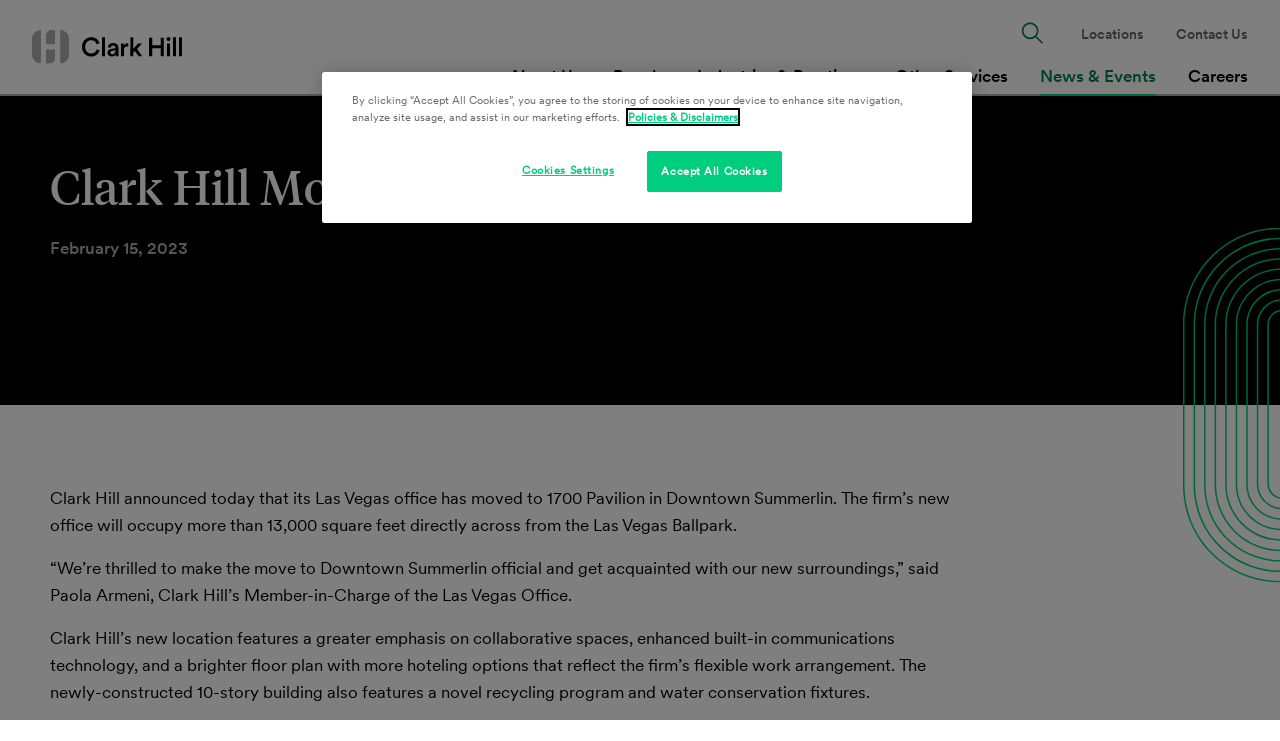

--- FILE ---
content_type: text/html; charset=utf-8
request_url: https://www.clarkhill.com/news-events/news/clark-hill-moves-to-downtown-summerlin/
body_size: 25180
content:
<!doctype html>
<html data-n-head-ssr lang="en" data-n-head="%7B%22lang%22:%7B%22ssr%22:%22en%22%7D%7D">
  <head >
    <meta data-n-head="ssr" charset="utf-8"><meta data-n-head="ssr" name="viewport" content="width=device-width, initial-scale=1.0"><meta data-n-head="ssr" http-equiv="X-UA-Compatible" content="IE=Edge"><meta data-n-head="ssr" data-hid="description" name="description" content="Clark Hill announced today that its Las Vegas office has moved to 1700 Pavilion in Downtown Summerlin. The firm’s new office will occupy more than 13,000 square feet directly across from the Las Vegas Ballpark.
“We’re thrilled to make the move to Downtown Summerlin official and get acquainted with our new surroundings,” said Paola Armeni, Clark Hill’s Member-in-Charge of the Las Vegas Office.
Clark Hill’s new location features a greater emphasis on collaborative spaces, enhanced"><meta data-n-head="ssr" data-hid="keywords" name="keywords" content=""><meta data-n-head="ssr" data-hid="og:title" property="og:title" content="Clark Hill Moves to Downtown Summerlin | News & Events | Clark Hill PLC"><meta data-n-head="ssr" data-hid="og:description" property="og:description" content="Clark Hill announced today that its Las Vegas office has moved to 1700 Pavilion in Downtown Summerlin. The firm’s new office will occupy more than 13,000 square feet directly across from the Las Vegas Ballpark.
“We’re thrilled to make the move to Downtown Summerlin official and get acquainted with our new surroundings,” said Paola Armeni, Clark Hill’s Member-in-Charge of the Las Vegas Office.
Clark Hill’s new location features a greater emphasis on collaborative spaces, enhanced"><meta data-n-head="ssr" data-hid="og:image" property="og:image" content="https://media.clarkhill.com/wp-content/uploads/2020/10/05134526/ClarkHillSocial.png"><meta data-n-head="ssr" data-hid="og:image:alt" property="og:image:alt" content="Clark Hill Moves to Downtown Summerlin | News & Events | Clark Hill PLC"><meta data-n-head="ssr" data-hid="og:url" property="og:url" content="https://www.clarkhill.com/news-events/news/clark-hill-moves-to-downtown-summerlin/"><meta data-n-head="ssr" data-hid="twitter:card" name="twitter:card" content="summary_large_image"><meta data-n-head="ssr" data-hid="twitter:title" name="twitter:title" content="Clark Hill Moves to Downtown Summerlin | News & Events | Clark Hill PLC"><meta data-n-head="ssr" data-hid="twitter:description" name="twitter:description" content="Clark Hill announced today that its Las Vegas office has moved to 1700 Pavilion in Downtown Summerlin. The firm’s new office will occupy more than 13,000 square feet directly across from the Las Vegas Ballpark.
“We’re thrilled to make the move to Downtown Summerlin official and get acquainted with our new surroundings,” said Paola Armeni, Clark Hill’s Member-in-Charge of the Las Vegas Office.
Clark Hill’s new location features a greater emphasis on collaborative spaces, enhanced"><meta data-n-head="ssr" data-hid="twitter:image" name="twitter:image" content="https://media.clarkhill.com/wp-content/uploads/2020/10/05134526/ClarkHillSocial.png"><meta data-n-head="ssr" data-hid="twitter:site" name="twitter:site" content="@ClarkHillLaw"><meta data-n-head="ssr" data-hid="oni_section" name="oni_section" content="news_events"><meta data-n-head="ssr" data-hid="oni_section_name" name="oni_section_name" content="News Events"><meta data-n-head="ssr" data-hid="robots" name="robots" content="index, follow"><title>Clark Hill Moves to Downtown Summerlin | News & Events | Clark Hill PLC</title><link data-n-head="ssr" rel="canonical" id="canonical" href="https://www.clarkhill.com/news-events/news/clark-hill-moves-to-downtown-summerlin/"><script data-n-head="ssr" src="//cdn.bc0a.com/autopilot/f00000000246256/autopilot_sdk.js"></script><script data-n-head="ssr">
        (function(w,d,s,l,i){w[l]=w[l]||[];w[l].push({'gtm.start':
        new Date().getTime(),event:'gtm.js'});var f=d.getElementsByTagName(s)[0],
        j=d.createElement(s),dl=l!='dataLayer'?'&l='+l:'';j.async=true;j.src=
        '//www.googletagmanager.com/gtm.js?id='+i+dl;f.parentNode.insertBefore(j,f);
        })(window,document,'script','dataLayer','GTM-NMV2MD');
        </script><script data-n-head="ssr" src="https://cdn.cookielaw.org/scripttemplates/otSDKStub.js" charset="UTF-8" data-domain-script="9ac7d169-5f40-449a-a681-5bc62de6c407"></script><link rel="preload" href="/_nuxt/10ba8c8.js" as="script"><link rel="preload" href="/_nuxt/656daa5.js" as="script"><link rel="preload" href="/_nuxt/a9bc0fc.js" as="script"><link rel="preload" href="/_nuxt/0562ab6.js" as="script"><link rel="preload" href="/_nuxt/13b49fc.js" as="script"><link rel="preload" href="/_nuxt/29c277a.js" as="script"><link rel="preload" href="/_nuxt/4252798.js" as="script"><style data-vue-ssr-id="329dd762:0 734d8a41:0 dae363fe:0 e868ad88:0 3ae56e59:0 6147c9ba:0 519565ea:0 6e1a77c6:0 7932b4b8:0 fa2adcb0:0 4c809c99:0 529c302a:0 6d66879c:0 70e4a023:0 e19aa1ee:0 9aa3478a:0 8244f476:0">/*! normalize-scss | MIT/GPLv2 License | bit.ly/normalize-scss */html{font-family:sans-serif;line-height:1.5em;-ms-text-size-adjust:100%;-webkit-text-size-adjust:100%}body{margin:0}article,aside,footer,header,nav,section{display:block}h1,h2,h3,h4,h5,h6{font-size:1em;line-height:1.5em;margin:1.5em 0}blockquote,dl,ol,ul{margin:1.5em 0}dd,ol ol,ol ul,ul ol,ul ul{margin:0}ol,ul{padding:0}figcaption,figure{display:block}figure{margin:1.5em 0}hr{box-sizing:content-box;height:0;overflow:visible}p,pre{margin:1.5em 0}pre{font-family:monospace,monospace;font-size:1em}a{background-color:transparent;-webkit-text-decoration-skip:objects}abbr[title]{border-bottom:none;text-decoration:underline;-webkit-text-decoration:underline dotted;text-decoration:underline dotted}b,strong{font-weight:inherit;font-weight:bolder}code,kbd,samp{font-family:monospace,monospace;font-size:1em}dfn{font-style:italic}mark{background-color:#ff0;color:#000}small{font-size:80%}sub,sup{font-size:75%;line-height:0;position:relative;vertical-align:baseline}sub{bottom:-.25em}sup{top:-.5em}audio,video{display:inline-block}audio:not([controls]){display:none;height:0}img{border-style:none}svg:not(:root){overflow:hidden}button,input,optgroup,select,textarea{font-family:sans-serif;font-size:100%;line-height:1.5em;margin:0}button{overflow:visible}button,select{text-transform:none}[type=reset],[type=submit],button,html [type=button]{-webkit-appearance:button}[type=button]::-moz-focus-inner,[type=reset]::-moz-focus-inner,[type=submit]::-moz-focus-inner,button::-moz-focus-inner{border-style:none;padding:0}[type=button]:-moz-focusring,[type=reset]:-moz-focusring,[type=submit]:-moz-focusring,button:-moz-focusring{outline:.0625rem dotted ButtonText}input{overflow:visible}[type=checkbox],[type=radio]{box-sizing:border-box;padding:0}[type=number]::-webkit-inner-spin-button,[type=number]::-webkit-outer-spin-button{height:auto}[type=search]{-webkit-appearance:textfield;outline-offset:-.125rem}[type=search]::-webkit-search-cancel-button,[type=search]::-webkit-search-decoration{-webkit-appearance:none}::-webkit-file-upload-button{-webkit-appearance:button;font:inherit}fieldset{padding:.35em .75em .625em}legend{box-sizing:border-box;color:inherit;display:table;max-width:100%;padding:0;white-space:normal}progress{display:inline-block;vertical-align:baseline}textarea{overflow:auto}details{display:block}summary{display:list-item}menu{display:block;margin:1.5em 0;padding:0}menu menu,ol menu,ul menu{margin:0}canvas{display:inline-block}[hidden],template{display:none}html{box-sizing:border-box;font-size:100%}*,:after,:before{box-sizing:inherit;outline:none}body{text-rendering:optimizeLegibility;-webkit-font-smoothing:antialiased;-moz-osx-font-smoothing:grayscale}#__layout,#__nuxt,body,html{height:100%}main{display:block}a{color:inherit;-webkit-text-decoration:none;text-decoration:none}a:focus,button:focus,input:focus,textarea:focus{outline:.0625rem dotted}ul{list-style-type:none;margin:0;padding:0}li{margin-bottom:0}blockquote,p{margin-top:0}blockquote:last-child,p:last-child{margin-bottom:0}h1,h2,h3,h4,h5,h6{margin:0}fieldset{border:0;margin:0;padding:0}figure{margin:0}address{font-style:normal}img{max-width:100%}.svg{color:inherit;display:inline-block;fill:inherit;font-size:inherit;height:1em;stroke:inherit;vertical-align:-.125em;width:1em}@font-face{font-family:"tiempos-headline-web-regular";font-style:normal;font-variant-ligatures:none;font-weight:400;src:url(/_nuxt/fonts/tiempos-headline-web-regular.825a093.woff2) format("woff2"),url(/_nuxt/fonts/tiempos-headline-web-regular.2c50d36.woff) format("woff")}@font-face{font-family:"tiempos-headline-web-regular-italic";font-style:normal;font-variant-ligatures:none;font-weight:400;src:url(/_nuxt/fonts/tiempos-headline-web-regular-italic.25e0d86.woff2) format("woff2"),url(/_nuxt/fonts/tiempos-headline-web-regular-italic.a7e0093.woff) format("woff")}@font-face{font-family:"tiempos-headline-web-semibold";font-style:normal;font-variant-ligatures:none;font-weight:400;src:url(/_nuxt/fonts/tiempos-headline-web-semibold.8735b7a.woff2) format("woff2"),url(/_nuxt/fonts/tiempos-headline-web-semibold.6e1860b.woff) format("woff")}@font-face{font-family:"CircularXXWeb-Book";font-style:normal;font-variant-ligatures:none;font-weight:400;src:url(/_nuxt/fonts/CircularXXWeb-Regular.7bc77be.woff2) format("woff2"),url(/_nuxt/fonts/CircularXXWeb-Regular.f0dc67c.woff) format("woff")}@font-face{font-family:"CircularXXWeb-Italic";font-style:normal;font-variant-ligatures:none;font-weight:400;src:url(/_nuxt/fonts/CircularXXWeb-Italic.7d28aec.woff2) format("woff2"),url(/_nuxt/fonts/CircularXXWeb-Italic.81580fe.woff) format("woff")}@font-face{font-family:"CircularXXWeb-Bold";font-style:normal;font-variant-ligatures:none;font-weight:400;src:url(/_nuxt/fonts/CircularXXWeb-Bold.83b8cea.woff2) format("woff2"),url(/_nuxt/fonts/CircularXXWeb-Bold.6c9f99d.woff) format("woff")}@font-face{font-family:"CircularXXWeb-Medium";font-style:normal;font-variant-ligatures:none;font-weight:400;src:url(/_nuxt/fonts/CircularXXWeb-Medium.d74eac4.woff2) format("woff2"),url(/_nuxt/fonts/CircularXXWeb-Medium.0a6358a.woff) format("woff")}body{font-family:"CircularXXWeb-Book",-apple-system,BlinkMacSystemFont,"Segoe UI",Roboto,"Helvetica Neue",Arial,sans-serif}strong{font-family:"CircularXXWeb-Bold"}em{font-family:"CircularXXWeb-Italic"}.util__sr-only{height:.0625rem;margin:-.0625rem;overflow:hidden;padding:0;position:absolute;width:.0625rem;clip:rect(0,0,0,0);border:0}.util__spacing{padding-bottom:3.5rem;padding-top:3.5rem}.util__spacing--sm{padding-bottom:1rem;padding-top:1rem}.util__spacing-top{padding-top:1.5rem}.util__bottom-spacing{padding-bottom:3.5rem}@media screen and (min-width:47.9375em){.util__bottom-spacing{padding-bottom:5rem}}.util__container{margin-left:auto;margin-right:auto;max-width:77.75rem;padding-left:1rem;padding-right:1rem;width:100%}@media screen and (min-width:47.9375em){.util__container{padding-left:2rem;padding-right:2rem}}.util__container--inset{max-width:76.5rem}.util__container--small{max-width:61.75rem}[v-cloak]{display:none}.fade-enter-active,.fade-leave-active{transition:opacity .5s}.fade-enter,.fade-leave-to{opacity:0}.btn{background-color:transparent;border:0;cursor:pointer;display:inline-block;font-size:.875rem;text-align:left}.btn,.btn-pill{line-height:1.1}.btn-pill{background-color:#00cd7d;border-radius:6.25rem;color:#000;font-family:"CircularXXWeb-Medium";font-weight:400;min-width:11.875rem;padding:1rem 2.75rem 1rem 1.5rem;stroke:#000;text-align:center;white-space:nowrap}@media screen and (min-width:47.9375em){.btn-pill{font-size:.875rem}}.btn-pill__icon{position:absolute}@media screen and (min-width:47.9375em){.btn-pill{min-width:15rem;padding:1rem 3.75rem 1rem 2.5rem}.btn-pill__icon{transition:transform .3s cubic-bezier(.4,0,.2,1)}.btn-pill:hover .btn-pill__icon{transform:translateX(.5rem)}}.btn-basic{color:#00cd7d;fill:#00cd7d;font-family:"CircularXXWeb-Medium";font-weight:400;line-height:1.1}@media screen and (min-width:47.9375em){.btn-basic{font-size:.875rem}}.btn-basic__label{color:#000}.btn-dashed{border:none;font-family:"CircularXXWeb-Medium";font-weight:400;line-height:1.1;padding-right:.5rem;position:relative}@media screen and (min-width:47.9375em){.btn-dashed{font-size:.875rem}}.btn-dashed:after{background-color:#00cd7d;border-radius:.125rem;content:"";height:.125rem;left:100%;position:absolute;top:50%;transform:translateY(-50%);transition:width .3s cubic-bezier(.4,0,.2,1);width:.75rem}.btn-dashed:hover{border:none}.type__h1{font-family:"tiempos-headline-web-regular";font-size:2.375rem;font-weight:400;line-height:1.1}.type__h1 em{font-family:"tiempos-headline-web-regular-italic"}@media screen and (min-width:47.9375em){.type__h1{font-size:3rem}}.type__h2{font-family:"tiempos-headline-web-regular";font-size:1.5rem;font-weight:400;line-height:1.1}.type__h2 em{font-family:"tiempos-headline-web-regular-italic"}@media screen and (min-width:47.9375em){.type__h2{font-size:2.375rem}}.type__h3{font-family:"tiempos-headline-web-regular";font-size:1.25rem;font-weight:400;line-height:1.3}.type__h3 em{font-family:"tiempos-headline-web-regular-italic"}@media screen and (min-width:47.9375em){.type__h3{font-size:1.375rem}}.type__h4{font-family:"CircularXXWeb-Medium";font-size:1.25rem;font-weight:400;line-height:1.1}@media screen and (min-width:47.9375em){.type__h4{font-size:1.5rem}}.type__h5{font-family:"CircularXXWeb-Medium";font-size:1.0625rem;font-weight:400;line-height:1.1}@media screen and (min-width:47.9375em){.type__h5{font-size:1.25rem}}.type__h6{font-family:"CircularXXWeb-Book",-apple-system,BlinkMacSystemFont,"Segoe UI",Roboto,"Helvetica Neue",Arial,sans-serif;font-size:.875rem;font-weight:400;line-height:1.1}@media screen and (min-width:47.9375em){.type__h6{font-size:.875rem}}.type__eyebrow{font-size:.875rem;font-style:normal;line-height:1.1}.type__b1,.type__eyebrow{font-family:"CircularXXWeb-Medium";font-weight:400}.type__b1{font-size:1rem;line-height:1.5}@media screen and (min-width:47.9375em){.type__b1{font-size:1.0625rem}}.type__b2{font-family:"CircularXXWeb-Book",-apple-system,BlinkMacSystemFont,"Segoe UI",Roboto,"Helvetica Neue",Arial,sans-serif;font-weight:400;line-height:1.5}@media screen and (min-width:47.9375em){.type__b2{font-size:1.0625rem}}.type__l1{font-family:"CircularXXWeb-Medium";font-weight:400;line-height:1.1}@media screen and (min-width:47.9375em){.type__l1{font-size:1.0625rem}}.type__l2{font-family:"CircularXXWeb-Medium";font-weight:400;line-height:1.1}@media screen and (min-width:47.9375em){.type__l2{font-size:.875rem}}.type__small-links{font-family:"CircularXXWeb-Bold";font-size:.875rem}.input__type{background:#f5f5f5;border:none;border-radius:5rem;font-family:"CircularXXWeb-Medium";font-size:1rem;font-weight:400;line-height:1.5;padding:1rem 1.5rem;width:100%}@media screen and (min-width:47.9375em){.input__type{font-size:1.0625rem}}.input__type::-moz-placeholder{color:#008051}.input__type::placeholder{color:#008051}
.nuxt-progress{background-color:#000;height:.125rem;left:0;opacity:1;position:fixed;right:0;top:0;transition:width .1s,opacity .4s;width:0;z-index:999999}.nuxt-progress.nuxt-progress-notransition{transition:none}.nuxt-progress-failed{background-color:red}
.layout__default{padding-top:4.8125rem}.layout__skip-to{height:.0625rem;width:.0625rem;clip:rect(0,0,0,0);margin:-.0625rem;overflow:hidden;position:absolute;top:0;transition:color .4s ease,background-color .4s ease;z-index:20}.layout__skip-to:focus{background-color:#00cd7d;color:#fff;height:auto;width:auto;clip:auto;display:inline-block;margin:0;overflow:visible;padding:.25em 1em}@media screen and (min-width:47.9375em){.layout__main{min-height:90vh}.layout__default{padding-top:6rem}}@media print{.layout__default{padding-top:0}}.PDF .layout__default{padding-top:0}@media print{[data-aos]{animation:none!important;opacity:1!important;transform:none!important;transition:none!important}}
.GlobalHeader{color:#008051;left:0;position:fixed;top:0;width:100%;z-index:10}.GlobalHeader__wrapper{position:relative;z-index:10}.GlobalHeader__search-wrapper{margin-bottom:1.5rem;position:relative}.GlobalHeader__search-button{background:none;border:none;font-size:1.5rem;position:absolute;right:1.25rem;top:50%;transform:translateY(-50%)}.GlobalHeader__search-button .svg{fill:#008051}.GlobalHeader__search-button:hover{cursor:pointer}.GlobalHeader__search-button:hover .svg{fill:#000}.GlobalHeader__search-input{padding-right:3.125rem}.GlobalHeader__close-search{background:none;border:none;display:none}.GlobalHeader__close-search .svg{fill:#008051}.GlobalHeader__close-search:hover{cursor:pointer}.GlobalHeader__close-search:hover .svg{fill:#000}.GlobalHeader__logo{align-items:center;display:flex;margin-right:1rem}.GlobalHeader__logo-image{width:2.625rem}.GlobalHeader__logo-image--tablet{display:none}.GlobalHeader__toggle{background:none;border:none;border-bottom:.125rem solid #00cd7d;font-family:"CircularXXWeb-Medium";font-weight:400;line-height:1.1;padding:.25rem .5rem;position:absolute;right:1rem;top:50%;transform:translateY(-50%);z-index:10}@media screen and (min-width:47.9375em){.GlobalHeader__toggle{font-size:1.0625rem}}.GlobalHeader__links{display:flex;flex-direction:column;font-family:"CircularXXWeb-Medium";font-weight:400;justify-content:flex-end;line-height:1.1}@media screen and (min-width:47.9375em){.GlobalHeader__links{font-size:1.0625rem}}.GlobalHeader__links--primary{font-size:1.0625rem;margin-top:auto}.GlobalHeader__links--primary a{display:block}.GlobalHeader__links--secondary{font-size:.875rem}.GlobalHeader__links--secondary .GlobalHeader__link:last-of-type{margin-bottom:0}.GlobalHeader__link{line-height:1.2em;margin-bottom:1.5rem}.GlobalHeader__link a:hover,.GlobalHeader__link--active{color:#000}.GlobalHeader__link--search{display:none;font-size:1.375rem}.GlobalHeader__link--search button{background:none;border:none;fill:#008051}.GlobalHeader__link--search button:hover{cursor:pointer;fill:#000}.GlobalHeader__left-side{align-items:center;background-color:#fff;min-height:4.8125rem;padding:0 1rem;position:relative;z-index:10}.GlobalHeader__left-side,.GlobalHeader__right-side{border-bottom:.125rem solid #adadad;display:flex;width:100%}.GlobalHeader__right-side{background:#fff;flex-direction:column;left:0;padding:1.5rem;position:absolute;top:4.8125rem;transform:translateY(-100%);transition:all .3s cubic-bezier(.4,0,.2,1);z-index:9}.GlobalHeader__right-side--active{transform:none}@media screen and (min-width:47.9375em){.GlobalHeader{color:inherit}.GlobalHeader__wrapper{align-items:stretch;justify-content:space-between;min-height:6rem;padding:0 1rem;position:relative;z-index:10}.GlobalHeader__search-wrapper,.GlobalHeader__wrapper{background-color:#fff;border-bottom:.125rem solid #adadad;display:flex}.GlobalHeader__search-wrapper{height:100%;left:0;padding:1rem;position:absolute;top:.125rem;transform:translateY(0);transition:transform .3s cubic-bezier(.4,0,.2,1),top .3s cubic-bezier(.4,0,.2,1);width:100%;z-index:-1}.GlobalHeader__search-wrapper--active{top:0;transform:translateY(100%)}.GlobalHeader__search-button{right:3.5rem}.GlobalHeader__close-search{display:inline-block}.GlobalHeader__toggle{display:none}.GlobalHeader__logo>img{min-width:9.375rem;width:auto}.GlobalHeader__logo-image{display:none}.GlobalHeader__logo-image--tablet{display:block}.GlobalHeader__link{display:flex;margin:0 .5rem;text-align:center}.GlobalHeader__link a{align-items:center;display:flex}.GlobalHeader__link--search{display:block}.GlobalHeader__left-side{align-items:center;border:none;display:flex;width:auto}.GlobalHeader__right-side{border:none;display:flex;flex-direction:column-reverse;left:auto;opacity:1;padding:0;position:static;top:auto;transform:none;transition:none;z-index:auto}.GlobalHeader__links{flex-direction:row}.GlobalHeader__links--primary{margin-bottom:-.125rem}.GlobalHeader__links--primary a{border-bottom:.125rem solid transparent;padding-bottom:.5rem}.GlobalHeader__links--primary .GlobalHeader__link--active a,.GlobalHeader__links--primary a:hover{border-bottom:.125rem solid #00cd7d;color:#008051}.GlobalHeader__links--secondary{align-items:center;color:#666;margin-top:1rem}}@media screen and (min-width:62em){.GlobalHeader__link{margin:0 1rem}}@media print{.GlobalHeader{position:relative}.GlobalHeader__left-size{border-bottom:0}.GlobalHeader__right-side,.GlobalHeader__toggle{display:none}.GlobalHeader__logo>img{min-width:9.375rem;width:auto}.GlobalHeader__logo-image{display:none}.GlobalHeader__logo-image--tablet{display:block}}.PDF .GlobalHeader{position:relative}.PDF .GlobalHeader__left-size{border-bottom:0}.PDF .GlobalHeader__right-side,.PDF .GlobalHeader__toggle{display:none}.PDF .GlobalHeader__logo>img{min-width:9.375rem;width:auto}.PDF .GlobalHeader__logo-image{display:none}.PDF .GlobalHeader__logo-image--tablet{display:block}
.InsightsDetail__share-tools{fill:#00cd7d}.InsightsDetail__body:first-child{margin-top:3.5rem}@media screen and (min-width:47.9375em){.InsightsDetail__body:first-child{margin-top:5rem}}
.ArticleHero{background:#000;color:#fff;margin-bottom:2rem;position:relative}.ArticleHero--has-image{margin-top:12.5rem}.ArticleHero a:hover{color:#00cd7d}.ArticleHero__content{opacity:0;padding:4rem 0}.ArticleHero__heading{font-family:"tiempos-headline-web-regular";font-size:2.375rem;font-weight:400;line-height:1.1;margin-bottom:1.5rem}.ArticleHero__heading em{font-family:"tiempos-headline-web-regular-italic"}@media screen and (min-width:47.9375em){.ArticleHero__heading{font-size:3rem}}.ArticleHero__clover{bottom:0;position:absolute;right:0;transform:translateY(50%)}.ArticleHero__back-svg{height:1.5625rem;margin-right:.5rem;stroke:#00cd7d}.ArticleHero__back-button.GeneralLink{align-items:center;align-self:flex-start;color:#00cd7d;display:inline-flex;font-family:"CircularXXWeb-Medium";font-size:.875rem;font-style:normal;font-weight:400;line-height:1.1;margin-bottom:1rem}.ArticleHero__back-button.GeneralLink:hover{color:#fff}.ArticleHero__back-button.GeneralLink:hover .ArticleHero__back-svg{stroke:#fff}.ArticleHero__image{background-position:50%;background-size:cover;border-radius:5.625rem;height:21.875rem;margin:0 auto -12.5rem;opacity:0;position:relative;transform:translateY(-11.875rem);width:12.125rem;z-index:5}.ArticleHero__image.aos-animate{opacity:1}.ArticleHero__text{display:flex}.ArticleHero__date,.ArticleHero__time{color:#adadad;font-family:"CircularXXWeb-Medium";font-size:1rem;font-weight:400;line-height:1.5}@media screen and (min-width:47.9375em){.ArticleHero__date,.ArticleHero__time{font-size:1.0625rem}}.ArticleHero__links{padding-top:2.5rem}.ArticleHero__link{font-family:"CircularXXWeb-Medium";font-weight:400;line-height:1.1}@media screen and (min-width:47.9375em){.ArticleHero__link{font-size:1.0625rem}}.ArticleHero__link:not(:last-of-type){margin-bottom:1.5rem}.ArticleHero__link-item{line-height:1.6;margin-right:.3125rem}.ArticleHero__link-label{color:#adadad;font-family:"CircularXXWeb-Medium";font-size:1rem;font-weight:400;line-height:1.5;margin-bottom:.5rem}@media screen and (min-width:47.9375em){.ArticleHero__link-label{font-size:1.0625rem}.ArticleHero{margin-bottom:2.5rem;margin-top:0}.ArticleHero__flex{align-items:flex-start;display:flex}.ArticleHero--has-image .ArticleHero__flex{flex-direction:row-reverse;justify-content:space-between;min-height:29.6875rem}.ArticleHero__links{margin-top:auto;padding-top:5rem}.ArticleHero__link:not(:last-of-type){margin-bottom:2.5rem}.ArticleHero__image{align-self:flex-end;border-radius:9.375rem;flex-shrink:0;height:33.75rem;margin:0 0 -7.5rem 1.5rem;transform:translateY(0);width:18.625rem}.ArticleHero__content{display:flex;flex-direction:column;max-width:80%}}@media print{.ArticleHero{background:#fff;color:#000}.ArticleHero__content{padding-bottom:0}.ArticleHero--has-image{margin-top:0}.ArticleHero__date,.ArticleHero__link-label,.ArticleHero__time{color:#000}.ArticleHero__back-button,.ArticleHero__clover,.ArticleHero__image{display:none!important}}.PDF .ArticleHero{background:#fff;color:#000}.PDF .ArticleHero__content{padding-bottom:0}.PDF .ArticleHero--has-image{margin-top:0}.PDF .ArticleHero__date,.PDF .ArticleHero__link-label,.PDF .ArticleHero__time{color:#000}.PDF .ArticleHero__back-button,.PDF .ArticleHero__clover,.PDF .ArticleHero__image{display:none!important}
.SectionBlock+.SectionBlock{margin-top:3.5rem}.SectionBlock:not(.SectionBlock--with-background):last-child{margin-bottom:3.5rem}.SectionBlock--short+.SectionBlock--short{margin-top:1rem}.SectionBlock--with-background+.SectionBlock--with-background{margin-top:0}@media screen and (min-width:47.9375em){.SectionBlock+.SectionBlock{margin-top:5rem}.SectionBlock:not(.SectionBlock--with-background):last-child{margin-bottom:5rem}.SectionBlock--short+.SectionBlock--short{margin-top:1.5rem}.SectionBlock--with-background+.SectionBlock--with-background{margin-top:0}}
.Container{margin-left:auto;margin-right:auto;max-width:77.75rem;padding-left:1rem;padding-right:1rem;width:100%}@media screen and (min-width:47.9375em){.Container{padding-left:2rem;padding-right:2rem}}.Container--inset{max-width:76.5rem}.Container--narrow{max-width:61.75rem}@media print{.Container{padding:0!important}}.PDF .Container{padding:0!important}
.RichText{font-size:1rem;font-style:normal;line-height:1.5}.RichText__container.aos-init{opacity:0}.RichText--lead{font-size:1.125rem;line-height:1.4}.RichText--read-more{margin-top:1rem}.RichText__read-more-trigger{background:none;border:none;font-family:"CircularXXWeb-Medium";font-weight:400;line-height:1.1;margin-top:1.5rem;padding:0}@media screen and (min-width:47.9375em){.RichText__read-more-trigger{font-size:.875rem}}.RichText__read-more-trigger:hover{color:#008051;cursor:pointer}.RichText__icon{fill:#00cd7d;margin-left:.5rem;transition:transform .3s cubic-bezier(.4,0,.2,1)}.RichText__icon--close{transform:rotate(45deg)}.RichText__content{max-width:57.75rem}.RichText__content--gutter{max-width:50rem}.RichText p{margin-bottom:1rem}.RichText p img{margin:0}.RichText .pull-left{float:left}.RichText img{height:auto}.RichText>:last-child{margin-bottom:0!important}.RichText>:first-child{margin-top:0}.RichText a{color:#008051;-webkit-text-decoration:underline;text-decoration:underline}.RichText a.nonlink{color:#000;-webkit-text-decoration:none;text-decoration:none}.RichText ul{list-style-type:disc;margin-bottom:1.5rem;margin-top:2rem;padding-left:1.1em}.RichText ul>li::marker{color:#00cd7d}.RichText ul ul{list-style-type:circle;margin-top:1.25rem}.RichText li{margin-bottom:.375rem}.RichText ol{list-style-type:decimal;margin-bottom:1.5rem;margin-top:2rem;padding-left:1.7em}.RichText ol ol{margin-top:.75rem}.RichText h1{-webkit-text-decoration:line-through;text-decoration:line-through}.RichText h2{font-size:1.5rem;line-height:1.15;margin-bottom:.375rem;margin-top:2rem}.RichText h3,.RichText h4{font-size:1.25rem;margin-bottom:.375rem;margin-top:2rem}.RichText h4{line-height:1.1}.RichText h5{font-size:1.0625rem;line-height:1.15}.RichText h5,.RichText h6{margin-bottom:.375rem;margin-top:2rem}.RichText h6{font-size:.875rem}.RichText iframe,.RichText img{margin:2rem 0;max-width:100%}.RichText blockquote{border-left:.1875rem solid #7fffd4;margin:2rem 0;padding-left:1.25rem}.RichText table{border-collapse:collapse;border-spacing:0;margin:2rem 0}.RichText td,.RichText th{border-bottom:.0625rem solid #666;padding:.75rem .9375rem;text-align:left}.RichText td:first-child,.RichText th:first-child{padding-left:0}@media screen and (min-width:47.9375em){.RichText{font-size:1.0625rem;line-height:1.6}.RichText--lead{font-size:1.25rem}.RichText__read-more-trigger{margin-top:2.5rem}.RichText a:hover{color:#000}}@media print{.RichText__read-more-trigger{display:none}.RichText__content .expand{height:auto!important;opacity:1!important;overflow:visible!important;visibility:visible!important}}.PDF .RichText__read-more-trigger{display:none}.PDF .RichText__content .expand{height:auto!important;opacity:1!important;overflow:visible!important;visibility:visible!important}
.SocialShare{display:flex;flex-flow:row wrap;max-width:57.75rem}.SocialShare__link{align-items:center;border:none;color:#000;display:flex;font-family:"CircularXXWeb-Medium";font-size:.875rem;font-style:normal;font-weight:400;line-height:1.1;margin-right:1rem}.SocialShare__link-label{color:#000;line-height:1.2;transition:color .3s cubic-bezier(.4,0,.2,1)}.SocialShare__icon{flex-shrink:0;margin:.5rem;transition:fill .3s cubic-bezier(.4,0,.2,1)}.SocialShare__icon--medium{font-size:2rem}.SocialShare__icon--small{font-size:1.5rem}.SocialShare__link--gray .SocialShare__icon{fill:#666}.SocialShare__link--green .SocialShare__icon{fill:#00cd7d}@media screen and (min-width:47.9375em){.SocialShare__link:hover .SocialShare__link-label{color:#008051}.SocialShare__link--gray .SocialShare__icon:hover{fill:#00cd7d}.SocialShare__link--green .SocialShare__icon:hover{fill:#666}}
.GeneralLink{border-bottom:thin solid hsla(0,0%,100%,.01);color:#008051;transition:color .3s cubic-bezier(.4,0,.2,1),border-color .3s cubic-bezier(.4,0,.2,1)}.GeneralLink--standard{border-bottom:none}.GeneralLink--standard:hover{border-bottom:none;color:#000}.GeneralLink--button{border:none;color:#000}.GeneralLink--button:hover{border:none}.GeneralLink__icon{margin-left:.5rem}.GeneralLink--dash{border:none;font-family:"CircularXXWeb-Medium";font-weight:400;line-height:1.1;padding-right:.5rem;position:relative}@media screen and (min-width:47.9375em){.GeneralLink--dash{font-size:.875rem}}.GeneralLink--dash:after{background-color:#00cd7d;border-radius:.125rem;content:"";height:.125rem;left:100%;position:absolute;top:50%;transform:translateY(-50%);transition:width .3s cubic-bezier(.4,0,.2,1);width:.75rem}.GeneralLink--dash:hover{border:none}.GeneralLink--white{border-color:#00cd7d;color:#fff}.GeneralLink--white:hover{border-color:#00cd7d;color:#00cd7d}@media screen and (min-width:47.9375em){.GeneralLink--dash:hover:after{width:2.5rem}}@media print{.GeneralLink--white{color:#000}}.PDF .GeneralLink--white{color:#000}
.CallToAction[data-v-a24b5fcc]{position:relative;z-index:2}.CallToAction__parrot[data-v-a24b5fcc]{font-size:2rem;height:auto;left:0;position:absolute;top:50%;transform:translateY(-50%)}.CallToAction__body[data-v-a24b5fcc]{padding:1.5rem 0 1.5rem 2.8125rem;position:relative}.CallToAction__button[data-v-a24b5fcc]{margin-left:1.5rem;margin-top:1.5rem}@media screen and (min-width:47.9375em){.CallToAction__parrot[data-v-a24b5fcc]{font-size:2.5rem}.CallToAction__body[data-v-a24b5fcc]{align-items:center;display:flex;justify-content:space-between;padding:3.5rem 0 3.5rem 4.375rem}.CallToAction__button[data-v-a24b5fcc]{flex-shrink:0;margin-left:1.5rem;margin-top:0;max-width:18.75rem;white-space:normal}}@media print{.CallToAction[data-v-a24b5fcc]{display:none}}.PDF .CallToAction[data-v-a24b5fcc]{display:none}
.Callout{max-width:57.75rem}.Callout__image-container{height:0;margin-bottom:1rem;max-width:21.875rem;overflow:hidden;padding-top:56.25%;position:relative;width:100%}.Callout__image{background-position:50%;background-repeat:no-repeat;background-size:cover;height:100%;max-width:21.875rem;position:absolute;top:0;transition:transform .3s cubic-bezier(.4,0,.2,1);width:100%}.Callout__title{color:#008051;transition:color .3s cubic-bezier(.4,0,.2,1)}.Callout__date{color:#666}.Callout__abstract,.Callout__eyebrow,.Callout__image,.Callout__title{margin-bottom:1rem}@media screen and (min-width:25em){.Callout__image{height:12.5rem;padding:0;width:21.875rem}}@media screen and (min-width:47.9375em){.Callout{display:flex}.Callout:hover .Callout__title{color:#000}.Callout:hover .Callout__image{transform:scale(1.1)}.Callout__image-container{height:12.5rem;margin-bottom:0;max-width:21.875rem;padding-top:0}.Callout--has-image .Callout__content{margin-left:2rem;width:50%}}@media print{.Callout{display:none}}.PDF .Callout{display:none}
.LatestInsights{position:relative}.LatestInsights--theme-dark{background-color:#000;padding:3.5rem 0}.LatestInsights--theme-dark .LatestInsights__header{color:#fff}.LatestInsights--theme-dark .LatestInsights__card{background:#fff}.LatestInsights__svg{position:absolute;right:0;top:3.5rem}.LatestInsights__header{font-family:"tiempos-headline-web-regular";font-size:1.5rem;font-weight:400;line-height:1.1;margin-bottom:2rem}.LatestInsights__header em{font-family:"tiempos-headline-web-regular-italic"}@media screen and (min-width:47.9375em){.LatestInsights__header{font-size:2.375rem}}.LatestInsights .LatestInsights__card{background-color:#f5f5f5;margin-bottom:1rem;position:relative}.LatestInsights .LatestInsights__card:first-of-type{background-color:#00cd7d}.LatestInsights .LatestInsights__card:first-of-type .Card__cta:after{background-color:#fff}.LatestInsights .LatestInsights__card .Card__title{margin-bottom:3.5rem}@media screen and (min-width:47.9375em){.LatestInsights__cards{display:flex;flex-flow:row wrap;margin:-.5rem}.LatestInsights__card{margin:.5rem;width:calc(50% - 1rem)}.LatestInsights__card:first-of-type:hover .Card__cta:after{background-color:#fff}}@media screen and (min-width:62em){.LatestInsights__card{width:calc(20% - 1rem)}}@media print{.LatestInsights--theme-dark{background-color:#fff}.LatestInsights--theme-dark .LatestInsights__header{color:#000}.LatestInsights--theme-dark .LatestInsights__card{background:#000}}.PDF .LatestInsights--theme-dark{background-color:#fff}.PDF .LatestInsights--theme-dark .PDF .LatestInsights__header{color:#000}.PDF .LatestInsights--theme-dark .PDF .LatestInsights__card{background:#000}
.Card{background:#fff;display:block;padding:1.5rem;position:relative}.Card--gray{background-color:#f5f5f5}.Card--green{background-color:#00cd7d}.Card__image-container{max-width:12.5rem;overflow:hidden;position:relative}.Card__image{background-position:50%;background-repeat:no-repeat;background-size:cover;padding-bottom:56.25%;transition:transform .3s cubic-bezier(.4,0,.2,1);width:100%}.Card__content{align-items:flex-start;display:flex;flex-direction:column;margin:1rem 0}.Card__eyebrow{text-transform:capitalize}.Card__eyebrow,.Card__image-container,.Card__title{margin-bottom:1rem}.Card__abstract{margin-bottom:1.5rem}.Card__cta{bottom:1.5rem;color:#000;display:inline-block;font-family:"CircularXXWeb-Medium";font-weight:400;line-height:1.1;position:absolute!important}@media screen and (min-width:47.9375em){.Card__cta{font-size:.875rem}}.Card--sm{padding:1rem}.Card:hover .Card__image{transform:scale(1.1)}@media screen and (min-width:47.9375em){.Card:hover .Card__cta:after{width:1.875rem}}@media screen and (min-width:62em){.Card__image-container{flex-shrink:0}.Card__cta{margin-top:auto}.Card__abstract--hide-desktop{display:none}.Card:nth-child(odd) .Card__content--has-gutter{padding-right:4rem}.Card--horizontal{align-items:stretch;display:flex}.Card--horizontal .Card__abstract{margin-bottom:3.5rem}.Card--horizontal .Card__cta{margin-top:auto}.Card--horizontal .Card__image-container{height:auto;margin:0 0 0 1.5rem;max-width:10rem;order:2;width:8.75rem}.Card--horizontal .Card__image{height:100%}}@media print{.Card{background-color:transparent!important;padding:0!important}.Card__title{font-family:-apple-system,BlinkMacSystemFont,"Segoe UI",Roboto,"Helvetica Neue",Arial,sans-serif}.Card__cta{display:none}}.PDF .Card{background-color:transparent!important;padding:0!important}.PDF .Card__title{font-family:-apple-system,BlinkMacSystemFont,"Segoe UI",Roboto,"Helvetica Neue",Arial,sans-serif}.PDF .Card__cta{display:none}
.GlobalFooter[data-v-e44a0d5c]{background-color:#000;color:#fff;padding:3.5rem 0}.GlobalFooter__links-social[data-v-e44a0d5c]{align-items:stretch;display:flex;flex-direction:column}.GlobalFooter__logo[data-v-e44a0d5c]{width:4.125rem}.GlobalFooter__logo-link[data-v-e44a0d5c]{display:inline-block;margin-bottom:2.5rem}.GlobalFooter__message[data-v-e44a0d5c]{color:#ddd;font-size:.9375rem;line-height:1.3;margin-bottom:2.5rem;max-width:37.5rem}.GlobalFooter__links[data-v-e44a0d5c]{display:flex;justify-content:space-between;margin-bottom:2rem;order:2}.GlobalFooter__navigation-item[data-v-e44a0d5c]:not(:last-child){margin-bottom:1.5rem}.GlobalFooter__navigation-link[data-v-e44a0d5c]{color:#00cd7d;font-size:.875rem}.GlobalFooter__navigation-link[data-v-e44a0d5c]:hover{color:#fff}.GlobalFooter__social-links-item[data-v-e44a0d5c]:not(:last-child){margin-bottom:2rem}.GlobalFooter__social-links-link[data-v-e44a0d5c]{color:#00cd7d;fill:#00cd7d;font-size:1.5rem}.GlobalFooter__copyright[data-v-e44a0d5c]{color:#666;font-size:.9375rem;order:2}.GlobalFooter__body[data-v-e44a0d5c]{padding-left:2.5rem;padding-right:2.5rem}.GlobalFooter__body--third-party a[data-v-e44a0d5c]{color:#00cd7d}.GlobalFooter__body--third-party .GlobalFooter__logo[data-v-e44a0d5c]{display:none}.GlobalFooter__body--third-party .GlobalFooter__navigation[data-v-e44a0d5c]{margin-bottom:2rem}@media screen and (min-width:47.9375em){.GlobalFooter__body[data-v-e44a0d5c]{padding-left:2rem;padding-right:2rem}}@media screen and (min-width:62em){.GlobalFooter__logo[data-v-e44a0d5c]{flex-shrink:0;height:auto;width:7.875rem}.GlobalFooter__logo-link[data-v-e44a0d5c]{flex-shrink:0}.GlobalFooter__body[data-v-e44a0d5c]{display:flex;flex-wrap:nowrap;justify-content:space-between}.GlobalFooter__links-social[data-v-e44a0d5c]{flex-direction:row;flex-wrap:wrap;justify-content:space-between;margin-left:10%}.GlobalFooter__copyright[data-v-e44a0d5c],.GlobalFooter__links[data-v-e44a0d5c]{order:0;width:100%}.GlobalFooter__links[data-v-e44a0d5c]{width:100%}.GlobalFooter__navigation[data-v-e44a0d5c]{display:flex;flex-grow:1;flex-wrap:wrap;max-width:37.5rem}.GlobalFooter__navigation--full[data-v-e44a0d5c]{max-width:none}.GlobalFooter__navigation-item[data-v-e44a0d5c]:not(:last-child){margin-bottom:0;margin-right:5%}.GlobalFooter__social-links[data-v-e44a0d5c]{display:flex}.GlobalFooter__social-links-item[data-v-e44a0d5c]:not(:last-child){margin-bottom:0;margin-right:2.5rem}.GlobalFooter__social-links-link[data-v-e44a0d5c]{transition:fill .3s cubic-bezier(.4,0,.2,1)}.GlobalFooter__social-links-link[data-v-e44a0d5c]:hover{fill:#fff}.GlobalFooter__body--third-party[data-v-e44a0d5c]{justify-content:flex-start}.GlobalFooter__body--third-party a[data-v-e44a0d5c]:hover{color:#fff}.GlobalFooter__body--third-party .GlobalFooter__logo[data-v-e44a0d5c]{display:block;height:0;opacity:0}}
.GlobalFooter__message a{-webkit-text-decoration:underline;text-decoration:underline}</style>
  </head>
  <body >
    <script data-n-head="ssr" data-pbody="true">
          function OptanonWrapper() { }
        </script><noscript data-n-head="ssr" data-pbody="true">
          <iframe src="//www.googletagmanager.com/ns.html?id=GTM-NMV2MD" height="0" width="0" style="display:none;visibility:hidden"></iframe>
        </noscript><div data-server-rendered="true" id="__nuxt"><!----><div id="__layout"><div class="layout__default"><!--stopindex--> <a href="#main" class="layout__skip-to">Skip to content</a> <header class="GlobalHeader"><div class="GlobalHeader__wrapper"><div class="GlobalHeader__left-side"><a href="/" aria-label="Go to homepage" class="GlobalHeader__logo nuxt-link-active"><img alt="Clark Hill" src="https://media.clarkhill.com/wp-content/uploads/2020/10/11133226/logo-gray.svg" class="GlobalHeader__logo-image"> <img alt="Clark Hill" src="https://media.clarkhill.com/wp-content/uploads/2020/10/11133226/logo.svg" class="GlobalHeader__logo-image GlobalHeader__logo-image--tablet"></a> <button class="GlobalHeader__toggle">
        Menu
      </button></div> <div class="GlobalHeader__right-side"><form class="GlobalHeader__search-wrapper"><label for="site-search-bar" class="util__sr-only">Search by name or keyword</label> <input id="site-search-bar" type="text" placeholder="Search by name or keyword" tabindex="-1" value="" class="GlobalHeader__search-input input__type"> <button aria-label="Search Site" tabindex="-1" class="GlobalHeader__search-button"><svg role="presentation" xmlns="http://www.w3.org/2000/svg" class="svg icon sprite-icons"><use href="/_nuxt/cdf2c2539d64c170feaa52d21b8706a6.svg#i-search" xlink:href="/_nuxt/cdf2c2539d64c170feaa52d21b8706a6.svg#i-search"></use></svg></button> <button aria-label="Close site Search" tabindex="-1" class="GlobalHeader__close-search"><svg role="presentation" xmlns="http://www.w3.org/2000/svg" class="svg icon sprite-icons"><use href="/_nuxt/cdf2c2539d64c170feaa52d21b8706a6.svg#i-close" xlink:href="/_nuxt/cdf2c2539d64c170feaa52d21b8706a6.svg#i-close"></use></svg></button></form> <ul class="GlobalHeader__links GlobalHeader__links--primary"><li class="GlobalHeader__link"><a href="/about/">
            About Us
          </a></li><li class="GlobalHeader__link"><a href="/people/">
            People
          </a></li><li class="GlobalHeader__link"><a href="/services/">
            Industries &amp; Practices
          </a></li><li class="GlobalHeader__link"><a href="/other-services/">
            Other Services
          </a></li><li class="GlobalHeader__link GlobalHeader__link--active"><a href="/news-events/" class="nuxt-link-active">
            News &amp; Events
          </a></li><li class="GlobalHeader__link"><a href="/careers/">
            Careers
          </a></li></ul> <ul class="GlobalHeader__links GlobalHeader__links--secondary"><li class="GlobalHeader__link GlobalHeader__link--search"><button><svg role="presentation" xmlns="http://www.w3.org/2000/svg" class="svg GlobalHeader__search-toggle icon sprite-icons"><use href="/_nuxt/cdf2c2539d64c170feaa52d21b8706a6.svg#i-search" xlink:href="/_nuxt/cdf2c2539d64c170feaa52d21b8706a6.svg#i-search"></use></svg></button></li> <li class="GlobalHeader__link"><a href="/offices/">
            Locations
          </a></li><li class="GlobalHeader__link"><a href="/contact/">
            Contact Us
          </a></li></ul></div></div></header> <!--startindex--> <main class="layout__main"><div><div class="InsightsDetail"><div class="ArticleHero"><div class="ArticleHero__flex util__container"><img src="/images/clover.svg" class="ArticleHero__clover"> <div data-aos="fade-up" class="ArticleHero__content"><!----> <h1 id="main" class="ArticleHero__heading">Clark Hill Moves to Downtown Summerlin</h1> <div class="ArticleHero__date">February 15, 2023</div> <!----> <ul class="ArticleHero__links"></ul></div></div></div> <div class="InsightsDetail__main"><!----> <div class="SectionBlock InsightsDetail__body"><div class="Container"><div data-aos="fade-in" class="RichText__container"><div class="RichText__content"><div class="RichText"><p>Clark Hill announced today that its Las Vegas office has moved to 1700 Pavilion in Downtown Summerlin. The firm’s new office will occupy more than 13,000 square feet directly across from the Las Vegas Ballpark.</p>
<p>“We’re thrilled to make the move to Downtown Summerlin official and get acquainted with our new surroundings,” said Paola Armeni, Clark Hill’s Member-in-Charge of the Las Vegas Office.</p>
<p>Clark Hill’s new location features a greater emphasis on collaborative spaces, enhanced built-in communications technology, and a brighter floor plan with more hoteling options that reflect the firm’s flexible work arrangement. The newly-constructed 10-story building also features a novel recycling program and water conservation fixtures.</p>
<p>With many attorneys and staff residing near the Summerlin location, Armeni said the new location will benefit employees and clients, and be attractive to new recruits.</p>
<p>“The building’s environmental features are a good fit for our firm’s pledge to enhance sustainability,” Armeni said. “We’ve been able to create a space that presents a sophisticated look while offering convenience and flexibility for our teams. Downtown Summerlin is growing and thriving, and we’re excited to be a part of that activity.”</p>
<p>Clark Hill currently has 16 attorneys and 13 staff members in its Las Vegas office. The firm opened a Las Vegas location through a combination in 2017 and added more attorneys, including Armeni, through another combination in 2019.</p>
<p>“We’ve been delighted with the growth and success of our litigation team in Las Vegas,” said Clark Hill Chief Operating Officer Phil Ross. “Our new Summerlin location will enhance our team’s capabilities and enable us to better serve clients throughout the region.”</p>
</div> <!----> <!----> <!----></div></div></div></div> <!----> <div class="SectionBlock InsightsDetail__share-tools"><div class="Container"><div class="SocialShare"><a to="https://www.facebook.com/sharer/sharer.php?u=https%3A%2F%2Fwww.clarkhill.com%2Fnews-events%2Fnews%2Fclark-hill-moves-to-downtown-summerlin%2F" href="https://www.facebook.com/sharer/sharer.php?u=https%3A%2F%2Fwww.clarkhill.com%2Fnews-events%2Fnews%2Fclark-hill-moves-to-downtown-summerlin%2F" target="_blank" rel="noopener noreferrer" aria-label="Share onFacebook" class="GeneralLink SocialShare__link SocialShare__link--green"><svg xmlns="http://www.w3.org/2000/svg" class="svg SocialShare__icon icon sprite-icons SocialShare__icon--small"><use href="/_nuxt/cdf2c2539d64c170feaa52d21b8706a6.svg#i-social-facebook" xlink:href="/_nuxt/cdf2c2539d64c170feaa52d21b8706a6.svg#i-social-facebook"></use></svg> <!----> <!----></a><a to="https://twitter.com/intent/tweet?url=https%3A%2F%2Fwww.clarkhill.com%2Fnews-events%2Fnews%2Fclark-hill-moves-to-downtown-summerlin%2F" href="https://twitter.com/intent/tweet?url=https%3A%2F%2Fwww.clarkhill.com%2Fnews-events%2Fnews%2Fclark-hill-moves-to-downtown-summerlin%2F" target="_blank" rel="noopener noreferrer" aria-label="Share onTwitter" class="GeneralLink SocialShare__link SocialShare__link--green"><svg xmlns="http://www.w3.org/2000/svg" class="svg SocialShare__icon icon sprite-icons SocialShare__icon--small"><use href="/_nuxt/cdf2c2539d64c170feaa52d21b8706a6.svg#i-social-twitter" xlink:href="/_nuxt/cdf2c2539d64c170feaa52d21b8706a6.svg#i-social-twitter"></use></svg> <!----> <!----></a><a to="https://www.linkedin.com/shareArticle?mini=true&amp;url=https%3A%2F%2Fwww.clarkhill.com%2Fnews-events%2Fnews%2Fclark-hill-moves-to-downtown-summerlin%2F" href="https://www.linkedin.com/shareArticle?mini=true&amp;url=https%3A%2F%2Fwww.clarkhill.com%2Fnews-events%2Fnews%2Fclark-hill-moves-to-downtown-summerlin%2F" target="_blank" rel="noopener noreferrer" aria-label="Share onLinkedIn" class="GeneralLink SocialShare__link SocialShare__link--green"><svg xmlns="http://www.w3.org/2000/svg" class="svg SocialShare__icon icon sprite-icons SocialShare__icon--small"><use href="/_nuxt/cdf2c2539d64c170feaa52d21b8706a6.svg#i-social-linkedin-square" xlink:href="/_nuxt/cdf2c2539d64c170feaa52d21b8706a6.svg#i-social-linkedin-square"></use></svg> <!----> <!----></a></div></div></div> <!----> <div class="SectionBlock" data-v-a24b5fcc><div class="CallToAction" data-v-a24b5fcc><div class="Container" data-v-a24b5fcc><div class="CallToAction__body" data-v-a24b5fcc><svg role="presentation" xmlns="http://www.w3.org/2000/svg" class="svg CallToAction__parrot icon sprite-icons" data-v-a24b5fcc><use href="/_nuxt/cdf2c2539d64c170feaa52d21b8706a6.svg#i-parrot-piece" xlink:href="/_nuxt/cdf2c2539d64c170feaa52d21b8706a6.svg#i-parrot-piece" data-v-a24b5fcc></use></svg> <h2 class="type__h2" data-v-a24b5fcc>Subscribe for the latest</h2> <a to="https://events.clarkhill.com/newsletter-subscription" href="https://events.clarkhill.com/newsletter-subscription" target="_blank" rel="noopener noreferrer" class="GeneralLink CallToAction__button btn btn-pill GeneralLink--button" data-v-a24b5fcc><span data-v-a24b5fcc>Subscribe</span> <svg xmlns="http://www.w3.org/2000/svg" class="svg btn-pill__icon GeneralLink__icon icon sprite-icons"><use href="/_nuxt/cdf2c2539d64c170feaa52d21b8706a6.svg#i-arrow-external" xlink:href="/_nuxt/cdf2c2539d64c170feaa52d21b8706a6.svg#i-arrow-external"></use></svg></a></div></div></div></div> <!--stopindex--> <div id="45613" eyebrow="Event" class="SectionBlock"><div class="Container"><a href="/news-events/event/clark-hills-3rd-annual-healthcare-industry-symposium/" data-aos="fade-up" class="BasicLink Callout"><!----> <div class="Callout__content"><div class="Callout__eyebrow type__eyebrow">Upcoming Event</div> <h3 class="Callout__title type__h2">Clark Hill's 2026 Annual Healthcare Industry Symposium—Dallas, Texas</h3> <div class="Callout__date type__h5">February 4, 2026</div> <!----></div></a></div></div> <div class="SectionBlock SectionBlock--with-background"><div class="LatestInsights LatestInsights--theme-dark"><img role="presentation" aria-label="Design Element" src="/images/clover.svg" class="LatestInsights__svg"> <div class="Container"><h2 data-aos="fade-in" class="LatestInsights__header">
        Related
      </h2> <div class="LatestInsights__cards"><a href="/news-events/event/data-privacy-week-webinar-how-state-privacy-laws-and-ai/" data-aos="fade-up" data-aos-delay="0" id="46603" date="January 29, 2026" class="BasicLink Card LatestInsights__card Card--sm Card--white"><!----> <div class="Card__content"><em class="Card__eyebrow type__eyebrow">Event</em> <h3 class="Card__title type__h3">Data Privacy Week Webinar - How State Privacy Laws and AI Are Reshaping Consumer Data Protection</h3> <!---->  <span class="Card__cta GeneralLink--dash">
      Explore more
    </span></div></a><a href="/news-events/event/data-privacy-week-webinar-ai-agents-what-they-are-how-they-work-and-how-they-may-result-in-business-liability/" data-aos="fade-up" data-aos-delay="100" id="46677" date="January 28, 2026" class="BasicLink Card LatestInsights__card Card--sm Card--white"><!----> <div class="Card__content"><em class="Card__eyebrow type__eyebrow">Event</em> <h3 class="Card__title type__h3">Data Privacy Week Webinar - AI Agents: What They Are, How They Work, and How They May Result in Business Liability</h3> <!---->  <span class="Card__cta GeneralLink--dash">
      Explore more
    </span></div></a><a href="/news-events/event/data-privacy-week-webinar-managing-risk-in-privacy-and-data-breach-litigation-practical-defense-strategies/" data-aos="fade-up" data-aos-delay="200" id="46601" date="January 27, 2026" class="BasicLink Card LatestInsights__card Card--sm Card--white"><!----> <div class="Card__content"><em class="Card__eyebrow type__eyebrow">Event</em> <h3 class="Card__title type__h3">Data Privacy Week Webinar - Managing Risk in Privacy and Data Breach Litigation: Practical Defense Strategies</h3> <!---->  <span class="Card__cta GeneralLink--dash">
      Explore more
    </span></div></a></div></div></div></div></div></div></div></main> <div class="GlobalFooter" data-v-e44a0d5c><div class="GlobalFooter__body GlobalFooter__body--third-party util__container" data-v-e44a0d5c><img src="https://media.clarkhill.com/wp-content/uploads/2020/10/11133226/logo-gray.svg" width="66" height="59" alt="Clark Hill" aria-hidden="true" class="GlobalFooter__logo" data-v-e44a0d5c> <div class="GlobalFooter__links-social" data-v-e44a0d5c><div class="GlobalFooter__navigation GlobalFooter__navigation--full" data-v-e44a0d5c><div class="be-ix-link-block" data-v-e44a0d5c></div></div></div></div> <div class="GlobalFooter__body util__container" data-v-e44a0d5c><a href="/" class="GeneralLink GlobalFooter__logo-link nuxt-link-active" data-v-e44a0d5c><img src="https://media.clarkhill.com/wp-content/uploads/2020/10/11133226/logo-gray.svg" width="66" height="59" alt="Clark Hill" class="GlobalFooter__logo" data-v-e44a0d5c> <!----></a> <div class="GlobalFooter__links-social" data-v-e44a0d5c><div class="GlobalFooter__links" data-v-e44a0d5c><ul class="GlobalFooter__navigation" data-v-e44a0d5c><li class="GlobalFooter__navigation-item" data-v-e44a0d5c><a href="/contact/" label="Contact Us" isInternal="true" class="GeneralLink GlobalFooter__navigation-link" data-v-e44a0d5c>
              Contact Us
             <!----></a></li><li class="GlobalFooter__navigation-item" data-v-e44a0d5c><a href="/policies-disclaimers/" label="Policies &amp; Disclaimers" isInternal="true" class="GeneralLink GlobalFooter__navigation-link" data-v-e44a0d5c>
              Policies &amp; Disclaimers
             <!----></a></li><li class="GlobalFooter__navigation-item" data-v-e44a0d5c><a to="https://collaborate.clarkhill.com/clarkhillus/LoginRequiredPage.action" href="https://collaborate.clarkhill.com/clarkhillus/LoginRequiredPage.action" target="_blank" rel="noopener noreferrer" label="Client Log-in" class="GeneralLink GlobalFooter__navigation-link" data-v-e44a0d5c>
              Client Log-in
             <!----></a></li><li class="GlobalFooter__navigation-item" data-v-e44a0d5c><a href="/payments/" label="Payments" isInternal="true" class="GeneralLink GlobalFooter__navigation-link" data-v-e44a0d5c>
              Payments
             <!----></a></li></ul> <ul class="GlobalFooter__social-links" data-v-e44a0d5c><li class="GlobalFooter__social-links-item" data-v-e44a0d5c><a to="https://www.facebook.com/clarkhilllaw" href="https://www.facebook.com/clarkhilllaw" target="_blank" rel="noopener noreferrer" type="social-facebook" class="GeneralLink GlobalFooter__social-links-link" data-v-e44a0d5c><svg arial-label="Visit us atsocial-facebook" xmlns="http://www.w3.org/2000/svg" class="svg icon sprite-icons" data-v-e44a0d5c><use href="/_nuxt/cdf2c2539d64c170feaa52d21b8706a6.svg#i-social-facebook" xlink:href="/_nuxt/cdf2c2539d64c170feaa52d21b8706a6.svg#i-social-facebook" data-v-e44a0d5c></use></svg> <!----></a></li><li class="GlobalFooter__social-links-item" data-v-e44a0d5c><a to="https://www.linkedin.com/company/clark-hill-law/" href="https://www.linkedin.com/company/clark-hill-law/" target="_blank" rel="noopener noreferrer" type="social-linkedIn-square" class="GeneralLink GlobalFooter__social-links-link" data-v-e44a0d5c><svg arial-label="Visit us atsocial-linkedIn-square" xmlns="http://www.w3.org/2000/svg" class="svg icon sprite-icons" data-v-e44a0d5c><use href="/_nuxt/cdf2c2539d64c170feaa52d21b8706a6.svg#i-social-linkedin-square" xlink:href="/_nuxt/cdf2c2539d64c170feaa52d21b8706a6.svg#i-social-linkedin-square" data-v-e44a0d5c></use></svg> <!----></a></li><li class="GlobalFooter__social-links-item" data-v-e44a0d5c><a to="https://www.instagram.com/clarkhilllaw/" href="https://www.instagram.com/clarkhilllaw/" target="_blank" rel="noopener noreferrer" type="social-instagram" class="GeneralLink GlobalFooter__social-links-link" data-v-e44a0d5c><svg arial-label="Visit us atsocial-instagram" xmlns="http://www.w3.org/2000/svg" class="svg icon sprite-icons" data-v-e44a0d5c><use href="/_nuxt/cdf2c2539d64c170feaa52d21b8706a6.svg#i-social-instagram" xlink:href="/_nuxt/cdf2c2539d64c170feaa52d21b8706a6.svg#i-social-instagram" data-v-e44a0d5c></use></svg> <!----></a></li></ul></div> <div class="GlobalFooter__message" data-v-e44a0d5c><p>The Clark Hill approach is equally pragmatic and growth-minded, which is why we understand our clients’ toughest business challenges. Our multidisciplinary, global team of advisors focuses on smart legal solutions, delivered simply.</p>
</div> <p class="GlobalFooter__copyright" data-v-e44a0d5c>© 2026 Clark Hill PLC.</p></div></div></div></div></div></div><script>window.__NUXT__=(function(a,b,c,d,e,f,g,h,i,j,k,l,m,n,o,p,q,r,s,t,u,v,w,x,y,z,A,B,C,D,E,F,G,H,I,J,K,L,M,N,O,P,Q,R,S,T,U,V,W,X,Y,Z,_,$,aa,ab,ac,ad,ae,af,ag,ah,ai,aj,ak,al,am,an,ao,ap,aq,ar,as,at,au,av,aw,ax,ay,az,aA,aB,aC,aD,aE,aF,aG,aH,aI,aJ,aK,aL,aM,aN,aO,aP,aQ,aR,aS,aT,aU,aV,aW,aX,aY,aZ,a_,a$,ba,bb,bc,bd,be,bf,bg,bh,bi,bj,bk,bl,bm,bn,bo,bp,bq,br,bs,bt,bu,bv,bw,bx,by,bz,bA,bB,bC,bD,bE,bF,bG,bH,bI,bJ,bK,bL,bM,bN,bO,bP,bQ,bR,bS,bT,bU,bV,bW,bX,bY,bZ,b_,b$,ca,cb,cc,cd,ce,cf,cg,ch,ci,cj,ck,cl,cm,cn,co,cp,cq,cr,cs,ct,cu,cv,cw){return {layout:"default",data:[{template:"InsightsDetail",meta:{title:T,description:U,image:s,metaKeywords:a,openGraph:{title:T,description:U,image:s},twitter:{title:T,description:U,site:ax,image:s},url:"https:\u002F\u002Fwww.clarkhill.com\u002Fnews-events\u002Fnews\u002Fclark-hill-moves-to-downtown-summerlin\u002F",oniSection:"news_events",oniSectionName:"News Events",robots:m},globalSettings:{_id:ay,logo:6626,navigation:[{label:D,internalLink:[{flexibleHero:{heading:"Delivering opportunities for growth",body:"\u003Cp\u003EAt Clark Hill, our value proposition is simple. We offer our clients an exceptional team, dedicated to the delivery of outstanding service. We recruit and develop talented individuals and empower them to contribute to our rich diversity of legal and industry experience. With locations spanning across the United States, Ireland, and Mexico, we work in agile, collaborative teams, partnering with our clients to help them reach and exceed their business goals. \u003C\u002Fp\u003E\n\u003Cp\u003EClark Hill. Simply Smarter.\u003C\u002Fp\u003E\n",bannerImage:14214},flexibleComponents:[{acf_fc_layout:n,content:"\u003Cp\u003E\u003Ciframe loading=\"lazy\" title=\"YouTube video player\" src=\"https:\u002F\u002Fwww.youtube.com\u002Fembed\u002FUrCWVk9oWYc?si=IzA9t4WiPNnVZhES\" width=\"560\" height=\"315\" frameborder=\"0\" allowfullscreen=\"allowfullscreen\"\u003E\u003C\u002Fiframe\u003E\u003C\u002Fp\u003E\n"},{acf_fc_layout:"dataPointInfographic",dataInfographic:[{dataPoint:"Established in 1890",description:a},{dataPoint:"750+ Attorneys",description:a},{dataPoint:"25+ Offices across the U.S., Ireland & Mexico",description:a},{dataPoint:"Mansfield Rule Certified Plus",description:"in recognition of the firm’s efforts to increase diversity in firm leadership roles"},{dataPoint:"26 Attorneys ranked by Chambers USA",description:V},{dataPoint:"Ranked in Am Law 200",description:V},{dataPoint:"117 Practices rated Tier 1 ",description:"U.S. News & World Report\r\nand Best Lawyers “Best Law Firms”, 2024\r\n"},{dataPoint:"Ranked by BTI Consulting Group as “Standout”",description:"BTI Client Service A-Team Survey, 2020  "},{dataPoint:"293 Attorneys ranked by Best Lawyers in America",description:V},{dataPoint:"114 Attorneys rated Super Lawyers",description:a}]},{acf_fc_layout:u,featuredCrossLinks:{headline:a,description:a,crossLinks:[{heading:az,description:aA,crossLink:{label:aB,linkType:e,internalPage:[{ID:aC,post_type:g}],externalLink:a,nolink:a},image:aD},{heading:W,description:aE,crossLink:{label:aB,linkType:e,internalPage:[{ID:aF,post_type:g}],externalLink:a,nolink:a},image:aG}]}},{acf_fc_layout:v,latestNewsEventsModule:{heading:"Latest",instanceDisplayCount:aH,relatedContentTags:c,eventContentTags:c,relatedOfficeTags:a,pinnedArticles:a}},{acf_fc_layout:u,featuredCrossLinks:{headline:a,description:a,crossLinks:[{heading:E,description:"\u003Cp\u003EWe deliver value through practical counsel—around the world\u003C\u002Fp\u003E\n",crossLink:{label:"Find a Professional",linkType:e,internalPage:[{ID:X,post_type:g}],externalLink:a,nolink:a},image:13654},{heading:w,description:"\u003Cp\u003EExplore our wide range of specialized knowledge and versatile experience\u003C\u002Fp\u003E\n",crossLink:{label:"Explore our offerings",linkType:e,internalPage:[{ID:Y,post_type:g}],externalLink:a,nolink:a},image:13225},{heading:q,description:"\u003Cp\u003EOur service lines can help achieve resiliency for your business\u003C\u002Fp\u003E\n",crossLink:{label:"Discover our other services",linkType:e,internalPage:[{ID:Z,post_type:g}],externalLink:a,nolink:a},image:13224}]}},{acf_fc_layout:t,heading:"Join our team of passionate problem-solvers.",crossLink:{label:_,linkType:e,internalPage:[{ID:$,post_type:g}],queryString:a,externalLink:a}}],sectionPageLinks:k,robots:m,seo:{title:a,description:a,keywords:a},openGraph:{title:a,description:a,image:c},twitterCard:{title:a,description:a,image:c},_id:x,id:x,title:D,post_content:a,slug:"about",path:aa,type:g,template:r,parent_id:j,order:j,status:l,password:a,published:k,post_date:"2020-10-01T15:36:04.000Z",post_date_gmt:"2020-10-01T20:36:04.000Z",modified_date:"2025-08-12T13:44:32.000Z",modified_date_gmt:"2025-08-12T18:44:32.000Z",admin_url:"https:\u002F\u002Fclarkhill-admin.onenorth.com\u002Fwp-admin\u002Fpost.php?post=64&action=edit&lang=en",url:"https:\u002F\u002Fwww.clarkhill.com\u002Fabout\u002F"}]},{label:E,internalLink:[{flexibleHero:{heading:"We practice the law as it should be: simply smarter.",body:"\u003Cp\u003EClients count on more from our team members who leverage comprehensive industry and policy knowledge to provide innovative solutions and outstanding service worldwide. \u003C\u002Fp\u003E\n"},searchLabels:{keywordPlaceholder:"Search by name",noResultsMessage:"No results found matching your search criteria. Please try a different search.",clearFilters:"Clear All Filters",resultsCount:"Showing {{perpage}} of {{total}} results",loadMoreLabel:"Load More",filtersDropdowns:{practice:aI,industry:aJ,product:q,office:"Office",position:"Title",statebar:aK,court:aL,education:aM},typeaheadNoResultsMessage:"No Results Found"},latestNewsEventsModule:{heading:"Related News & Events",instanceDisplayCount:ab,relatedContentTags:c,eventContentTags:c,pinnedArticles:a},robots:aN,seo:{title:a,description:a,keywords:a},openGraph:{title:a,description:a,image:c},twitterCard:{title:a,description:a,image:c},servicesDropdownFilters:{practices:[{ID:aO,post_type:b},{ID:ac,post_type:b},{ID:ad,post_type:b},{ID:aP,post_type:b},{ID:ae,post_type:b},{ID:af,post_type:b},{ID:ag,post_type:b},{ID:ah,post_type:b},{ID:F,post_type:b},{ID:G,post_type:b},{ID:H,post_type:b},{ID:aQ,post_type:b},{ID:170,post_type:b},{ID:I,post_type:b},{ID:J,post_type:b},{ID:y,post_type:b},{ID:aR,post_type:b},{ID:176,post_type:b},{ID:K,post_type:b},{ID:L,post_type:b},{ID:ai,post_type:b},{ID:aS,post_type:b},{ID:aT,post_type:b},{ID:aU,post_type:b},{ID:aV,post_type:b},{ID:M,post_type:b},{ID:aj,post_type:b},{ID:aW,post_type:b}],industries:[{ID:aX,post_type:d},{ID:aY,post_type:d},{ID:aZ,post_type:d},{ID:19455,post_type:d},{ID:a_,post_type:d},{ID:a$,post_type:d},{ID:ba,post_type:d},{ID:bb,post_type:d},{ID:bc,post_type:d},{ID:bd,post_type:d},{ID:be,post_type:d},{ID:199,post_type:d},{ID:bf,post_type:d},{ID:bg,post_type:d},{ID:bh,post_type:d},{ID:202,post_type:d},{ID:14832,post_type:d},{ID:bi,post_type:d},{ID:z,post_type:d},{ID:bj,post_type:d},{ID:bk,post_type:d},{ID:bl,post_type:d},{ID:208,post_type:d},{ID:bm,post_type:d},{ID:bn,post_type:d},{ID:211,post_type:d},{ID:bo,post_type:d},{ID:bp,post_type:d},{ID:bq,post_type:d}]},_id:X,id:X,title:E,post_content:a,slug:"people",path:br,type:g,template:"people-landing",parent_id:j,order:j,status:l,password:a,published:k,post_date:"2020-10-05T09:49:20.000Z",post_date_gmt:"2020-10-05T14:49:20.000Z",modified_date:"2024-08-22T19:14:02.000Z",modified_date_gmt:"2024-08-23T00:14:02.000Z",admin_url:"https:\u002F\u002Fclarkhill-admin.onenorth.com\u002Fwp-admin\u002Fpost.php?post=73&action=edit&lang=en",url:"https:\u002F\u002Fwww.clarkhill.com\u002Fpeople\u002F"}]},{label:w,internalLink:[{servicesGroups:[{label:ak,groupList:[{ID:aX,post_type:d},{ID:aY,post_type:d},{ID:aZ,post_type:d},{ID:bs,post_type:d},{ID:be,post_type:d},{ID:a_,post_type:d},{ID:a$,post_type:d},{ID:ba,post_type:d},{ID:bb,post_type:d},{ID:bc,post_type:d},{ID:bd,post_type:d},{ID:198,post_type:d},{ID:F,post_type:b},{ID:I,post_type:b},{ID:bf,post_type:d},{ID:bg,post_type:d},{ID:bh,post_type:d},{ID:J,post_type:b},{ID:41300,post_type:d},{ID:bi,post_type:d},{ID:z,post_type:d},{ID:bj,post_type:d},{ID:bk,post_type:d},{ID:bl,post_type:d},{ID:bm,post_type:d},{ID:M,post_type:b},{ID:bn,post_type:d},{ID:35785,post_type:d},{ID:bo,post_type:d},{ID:bp,post_type:d},{ID:bq,post_type:d},{ID:30763,post_type:b}]},{label:"Regulation",groupList:[{ID:aO,post_type:b},{ID:bs,post_type:d},{ID:ac,post_type:b},{ID:ad,post_type:b},{ID:38124,post_type:b},{ID:ae,post_type:b},{ID:ag,post_type:b},{ID:ah,post_type:b},{ID:F,post_type:b},{ID:G,post_type:b},{ID:H,post_type:b},{ID:13592,post_type:b},{ID:y,post_type:b},{ID:J,post_type:b},{ID:aR,post_type:b},{ID:z,post_type:d},{ID:K,post_type:b},{ID:bt,post_type:b},{ID:L,post_type:b},{ID:ai,post_type:b},{ID:aS,post_type:b},{ID:aU,post_type:b},{ID:bu,post_type:b},{ID:bv,post_type:b},{ID:aj,post_type:b},{ID:13855,post_type:b}]},{label:"Transactional",groupList:[{ID:ad,post_type:b},{ID:ae,post_type:b},{ID:af,post_type:b},{ID:ag,post_type:b},{ID:ah,post_type:b},{ID:13674,post_type:b},{ID:F,post_type:b},{ID:G,post_type:b},{ID:H,post_type:b},{ID:aQ,post_type:b},{ID:I,post_type:b},{ID:y,post_type:b},{ID:J,post_type:b},{ID:z,post_type:d},{ID:K,post_type:b},{ID:bt,post_type:b},{ID:L,post_type:b},{ID:13639,post_type:b},{ID:aV,post_type:b},{ID:M,post_type:b},{ID:bv,post_type:b},{ID:aj,post_type:b}]},{label:"Litigation",groupList:[{ID:ac,post_type:b},{ID:aP,post_type:b},{ID:af,post_type:b},{ID:25155,post_type:b},{ID:G,post_type:b},{ID:H,post_type:b},{ID:I,post_type:b},{ID:y,post_type:b},{ID:z,post_type:d},{ID:K,post_type:b},{ID:L,post_type:b},{ID:ai,post_type:b},{ID:aT,post_type:b},{ID:M,post_type:b},{ID:aW,post_type:b}]},{label:"Government",groupList:[{ID:24799,post_type:N},{ID:39905,post_type:b},{ID:y,post_type:b},{ID:bu,post_type:b},{ID:39890,post_type:b},{ID:40053,post_type:b}]}],typeahead:{searchPlaceholder:"Search by industry or practice",noResultsMessage:"No results found"},robots:aN,seo:{title:a,description:a,keywords:a},openGraph:{title:a,description:a,image:c},twitterCard:{title:a,description:a,image:c},_id:Y,id:Y,title:w,post_content:a,slug:"services",path:bw,type:g,template:"services-landing",parent_id:j,order:j,status:l,password:a,published:k,post_date:"2020-10-05T09:50:25.000Z",post_date_gmt:"2020-10-05T14:50:25.000Z",modified_date:"2025-05-28T12:39:04.000Z",modified_date_gmt:"2025-05-28T17:39:04.000Z",admin_url:"https:\u002F\u002Fclarkhill-admin.onenorth.com\u002Fwp-admin\u002Fpost.php?post=75&action=edit&lang=en",url:"https:\u002F\u002Fwww.clarkhill.com\u002Fservices\u002F"}]},{label:q,internalLink:[{flexibleHero:{heading:q,body:"\u003Cp\u003EOur investment in new service lines and programs reinforces our ability to develop and deliver coordinated legal and business strategies that achieve client success.\u003C\u002Fp\u003E\n",bannerImage:c},flexibleComponents:[{acf_fc_layout:u,featuredCrossLinks:{headline:a,description:a,crossLinks:[{heading:"ASSET360",description:"\u003Cp\u003ENext level business resiliency, crisis communications, cybersecurity consulting, and wire fraud recovery solutions\u003C\u002Fp\u003E\n",crossLink:{label:p,linkType:i,internalPage:h,externalLink:"https:\u002F\u002Fasset-360.com\u002F",nolink:a},image:13126},{heading:bx,description:"\u003Cp\u003EPartnering with corporations, trade associations, and nonprofit organizations to engage elected representatives and government agencies to achieve their goals.\u003C\u002Fp\u003E\n",crossLink:{label:a,linkType:e,internalPage:[{ID:24724,post_type:g}],externalLink:al,nolink:a},image:by},{heading:"Clark Hill Economics",description:"\u003Cp\u003EA division of Clark Hill Public Strategies, Clark Hill Economics provides comprehensive, detailed, independent economic research reports to keep clients informed in today’s dynamic global environment.\u003C\u002Fp\u003E\n",crossLink:{label:a,linkType:e,internalPage:[{ID:39935,post_type:N}],externalLink:al,nolink:a},image:40000},{heading:"HR Advantage Advisory",description:"\u003Cp\u003EOutsourced human resource, risk management, and compliance solutions\u003C\u002Fp\u003E\n",crossLink:{label:p,linkType:i,internalPage:[{ID:bz,post_type:N}],externalLink:al,nolink:a},image:13127},{heading:"Information Governance 360",description:"\u003Cp\u003EEdiscovery project management and data compliance\u003C\u002Fp\u003E\n",crossLink:{label:p,linkType:e,internalPage:[{ID:bz,post_type:N}],externalLink:a,nolink:a},image:13128}]}},{acf_fc_layout:v,latestNewsEventsModule:{heading:"The Latest from Clark Hill",instanceDisplayCount:"4",relatedContentTags:c,eventContentTags:c,relatedOfficeTags:a,pinnedArticles:a}}],sectionPageLinks:c,robots:m,seo:{title:a,description:a,keywords:a},openGraph:{title:a,description:a,image:c},twitterCard:{title:a,description:a,image:c},_id:Z,id:Z,title:q,post_content:a,slug:"other-services",path:bA,type:g,template:r,parent_id:j,order:j,status:l,password:a,published:k,post_date:"2020-10-20T13:39:21.000Z",post_date_gmt:"2020-10-20T18:39:21.000Z",modified_date:"2025-01-02T13:22:45.000Z",modified_date_gmt:"2025-01-02T19:22:45.000Z",admin_url:"https:\u002F\u002Fclarkhill-admin.onenorth.com\u002Fwp-admin\u002Fpost.php?post=773&action=edit&lang=en",url:"https:\u002F\u002Fwww.clarkhill.com\u002Fother-services\u002F"}]},{label:a,internalLink:[{newsEventsHero:[{ID:43487,post_type:am},{ID:43409,post_type:am},{ID:43228,post_type:"events"},{ID:43467,post_type:am}],defaultContentType:bB,searchLabels:{keywordPlaceholder:"Search by keyword",noResultsMessage:"No results found matching your search criteria",clearFilters:"Clear All",resultsCount:"Showing {{perpage}} of {{total}} Results",loadMoreLabel:"View More",filtersDropdowns:{content_type:"News & Event Type",industry:aJ,practice:aI,product:"Product",date_range:"Published Date"},contentTypeMessage:"Please select a news and events type to return search results."},subscribeModule:{heading:an,crossLink:{label:ao,linkType:i,internalPage:[{ID:x,post_type:g}],externalLink:A}},robots:m,seo:{title:a,description:a,keywords:a},openGraph:{title:a,description:a,image:c},twitterCard:{title:a,description:a,image:c},_id:bC,id:bC,title:O,post_content:a,slug:"news-events",path:bD,type:g,template:"news-events-landing",parent_id:j,order:j,status:l,password:a,published:k,post_date:"2020-10-05T09:51:35.000Z",post_date_gmt:"2020-10-05T14:51:35.000Z",modified_date:"2025-08-04T09:48:15.000Z",modified_date_gmt:"2025-08-04T14:48:15.000Z",admin_url:"https:\u002F\u002Fclarkhill-admin.onenorth.com\u002Fwp-admin\u002Fpost.php?post=79&action=edit&lang=en",url:"https:\u002F\u002Fwww.clarkhill.com\u002Fnews-events\u002F"}]},{label:a,internalLink:[{flexibleHero:{heading:"Empower your professional success",body:"\u003Cp\u003EAt Clark Hill, we foster an inclusive culture in which professional development and personal growth are priorities for your career. Training, mentoring, and retaining passionate and ambitious individuals enables us to deliver efficient client services. Relationships fuel our firm, from collaborating with our colleagues to connecting with our clients. \u003C\u002Fp\u003E\n",bannerImage:bE},flexibleComponents:[{acf_fc_layout:u,featuredCrossLinks:{headline:"Explore Opportunities at Clark Hill",description:a,crossLinks:[{heading:"Attorneys",description:"\u003Cp\u003EJoin a collaborative team and grow your career\u003C\u002Fp\u003E\n",crossLink:{label:p,linkType:e,internalPage:[{ID:19062,post_type:g}],externalLink:a,nolink:a},image:13009},{heading:"Firm Operations",description:"\u003Cp\u003EContribute to transformative work and foster client relationships\u003C\u002Fp\u003E\n",crossLink:{label:p,linkType:e,internalPage:[{ID:19475,post_type:g}],externalLink:a,nolink:a},image:bE},{heading:"Paralegals",description:"\u003Cp\u003EHelp make an impact for our clients and communities\u003C\u002Fp\u003E\n",crossLink:{label:"Learn more",linkType:e,internalPage:[{ID:6572,post_type:g}],externalLink:a,nolink:a},image:13656},{heading:bx,description:"\u003Cp\u003EProvide regulatory guidance and legislative advocacy\u003C\u002Fp\u003E\n",crossLink:{label:p,linkType:e,internalPage:[{ID:36550,post_type:g}],externalLink:a,nolink:a},image:by},{heading:"Law Students",description:"\u003Cp\u003EGain meaningful experience and launch your career\u003C\u002Fp\u003E\n",crossLink:{label:p,linkType:e,internalPage:[{ID:6574,post_type:g}],externalLink:a,nolink:a},image:13657}]}},{acf_fc_layout:t,heading:" Search Firm Submissions & Guidelines",crossLink:{label:p,linkType:e,internalPage:[{ID:13018,post_type:g}],queryString:a,externalLink:a}},{acf_fc_layout:u,featuredCrossLinks:{headline:a,description:a,crossLinks:[{heading:"Professional Development ",description:"\u003Cp\u003EOpportunities for support and mentorship to grow your career\u003C\u002Fp\u003E\n",crossLink:{label:a,linkType:e,internalPage:[{ID:12779,post_type:g}],externalLink:a,nolink:a},image:13665},{heading:az,description:aA,crossLink:{label:a,linkType:e,internalPage:[{ID:aC,post_type:g}],externalLink:a,nolink:a},image:aD},{heading:W,description:aE,crossLink:{label:a,linkType:e,internalPage:[{ID:aF,post_type:g}],externalLink:a,nolink:a},image:aG}]}},{acf_fc_layout:n,content:"\u003Cp\u003E\u003Ciframe loading=\"lazy\" src=\"https:\u002F\u002Fplayer.vimeo.com\u002Fvideo\u002F607569061?h=79a32985d8\" width=\"640\" height=\"360\" frameborder=\"0\" allowfullscreen=\"allowfullscreen\"\u003E\u003C\u002Fiframe\u003E\u003C\u002Fp\u003E\n"},{acf_fc_layout:v,latestNewsEventsModule:{heading:"The latest from Clark Hill",instanceDisplayCount:aH,relatedContentTags:[ap],eventContentTags:c,relatedOfficeTags:a,pinnedArticles:a}},{acf_fc_layout:t,heading:"Follow us on LinkedIn",crossLink:{label:"Connect",linkType:i,internalPage:h,queryString:a,externalLink:"https:\u002F\u002Fwww.linkedin.com\u002Fcompany\u002Fclark-hill-law"}}],sectionPageLinks:c,robots:m,seo:{title:a,description:a,keywords:a},openGraph:{title:a,description:a,image:c},twitterCard:{title:a,description:a,image:c},_id:$,id:$,title:_,post_content:a,slug:"careers",path:bF,type:g,template:r,parent_id:j,order:j,status:l,password:a,published:k,post_date:"2020-10-05T09:52:13.000Z",post_date_gmt:"2020-10-05T14:52:13.000Z",modified_date:"2024-05-30T09:14:33.000Z",modified_date_gmt:"2024-05-30T14:14:33.000Z",admin_url:"https:\u002F\u002Fclarkhill-admin.onenorth.com\u002Fwp-admin\u002Fpost.php?post=81&action=edit&lang=en",url:"https:\u002F\u002Fwww.clarkhill.com\u002Fcareers\u002F"}]}],ancillaryLinks:[{label:aq,internalLink:[{flexibleHero:{heading:aq,body:"\u003Cp\u003EWith offices around the globe, our geographic reach matches the depth of our practice and industry knowledge.\u003C\u002Fp\u003E\n\u003Cp\u003EClark Hill has attorneys licensed in most US states as well as Ireland and Mexico.\u003C\u002Fp\u003E\n\u003Cp\u003E\u003Cimg decoding=\"async\" src=\"https:\u002F\u002Fmedia.clarkhill.com\u002Fwp-content\u002Fuploads\u002F2025\u002F07\u002F01083323\u002Fmap-for-website-7.1.25.png\" alt=\"license map\" \u002F\u003E\u003C\u002Fp\u003E\n",bannerImage:c},flexibleComponents:[{acf_fc_layout:B,flexibleGridModule:[{content:"\u003Ch3\u003E\u003Ca href=\"https:\u002F\u002Fwww.clarkhill.com\u002Foffices\u002Fatlanta\u002F\"\u003E\u003Cstrong\u003EAtlanta\u003C\u002Fstrong\u003E\u003C\u002Fa\u003E\u003C\u002Fh3\u003E\n\u003Cp\u003E3630 Peachtree Rd NE\u003Cbr \u002F\u003E\nSuite 550\u003Cbr \u002F\u003E\nAtlanta, GA 30326\u003Cbr \u002F\u003E\nUnited States\u003C\u002Fp\u003E\n\u003Cp\u003E+1 800.949.3120\u003C\u002Fp\u003E\n",image:43240,crossLink:{linkType:e,internalPage:[{ID:37181,post_type:f}],externalLink:a}},{content:"\u003Ch3\u003E\u003Ca href=\"https:\u002F\u002Fwww.clarkhill.com\u002Foffices\u002Faustin\u002F\"\u003EAustin\u003C\u002Fa\u003E\u003C\u002Fh3\u003E\n\u003Cp\u003E3711 South Mopac Expressway\u003Cbr \u002F\u003E\nBuilding One, Suite 500\u003Cbr \u002F\u003E\nAustin, TX 78746\u003Cbr \u002F\u003E\nUnited States\u003C\u002Fp\u003E\n\u003Cp\u003E+1 512.499.3600\u003Cbr \u002F\u003E\nfax +1 512.499.3660\u003C\u002Fp\u003E\n",image:35240,crossLink:{linkType:e,internalPage:[{ID:128,post_type:f}],externalLink:a}},{content:"\u003Ch3\u003E\u003Ca href=\"https:\u002F\u002Fwww.clarkhill.com\u002Foffices\u002Fbeaumont\u002F\"\u003EBeaumont\u003C\u002Fa\u003E\u003C\u002Fh3\u003E\n\u003Cp\u003E2615 Calder Avenue\u003Cbr \u002F\u003E\nSuite 240\u003Cbr \u002F\u003E\nBeaumont, TX 77702\u003Cbr \u002F\u003E\nUnited States\u003C\u002Fp\u003E\n\u003Cp\u003E\u003Ca href=\"tel:+1 409.351.3800\"\u003E+1 409.351.3800\u003C\u002Fa\u003E\u003C\u002Fp\u003E\n\u003Cdiv\u003E\n\u003Cp\u003Efax +1 409.351.3883\u003C\u002Fp\u003E\n\u003C\u002Fdiv\u003E\n",image:15504,crossLink:{linkType:e,internalPage:[{ID:129,post_type:f}],externalLink:a}},{content:"\u003Ch3\u003E\u003Ca href=\"https:\u002F\u002Fwww.clarkhill.com\u002Foffices\u002Fbirmingham\u002F\"\u003EBirmingham\u003C\u002Fa\u003E\u003C\u002Fh3\u003E\n\u003Cdiv\u003E220 Park Street\u003Cbr \u002F\u003E\nSuite 200\u003Cbr \u002F\u003E\nBirmingham, MI 48009\u003Cbr \u002F\u003E\nUnited States\u003C\u002Fdiv\u003E\n\u003Cdiv\u003E\u003C\u002Fdiv\u003E\n\u003Cdiv\u003E\u003Ca href=\"tel:+1 248.642.9692\"\u003E+1 248.642.9692\u003C\u002Fa\u003E\u003C\u002Fdiv\u003E\n\u003Cdiv\u003E\n\u003Cdiv\u003Efax +1 248.642.2174\u003C\u002Fdiv\u003E\n\u003C\u002Fdiv\u003E\n",image:15505,crossLink:{linkType:e,internalPage:[{ID:111,post_type:f}],externalLink:a}},{content:"\u003Ch3\u003E\u003Ca href=\"https:\u002F\u002Fwww.clarkhill.com\u002Foffices\u002Fboulder\u002F\"\u003EBoulder\u003C\u002Fa\u003E\u003C\u002Fh3\u003E\n\u003Cdiv\u003E2595 Canyon Blvd\u003Cbr \u002F\u003E\nSuite 400\u003Cbr \u002F\u003E\nBoulder, CO 80302\u003Cbr \u002F\u003E\nUnited States\u003C\u002Fdiv\u003E\n\u003Cdiv\u003E\u003C\u002Fdiv\u003E\n\u003Cdiv\u003E\u003Ca href=\"tel:+1 303.301.2929\"\u003E+1 303.301.2929\u003C\u002Fa\u003E\u003C\u002Fdiv\u003E\n",image:43249,crossLink:{linkType:e,internalPage:[{ID:35691,post_type:f}],externalLink:a}},{content:"\u003Ch3\u003E\u003Ca href=\"https:\u002F\u002Fwww.clarkhill.com\u002Foffices\u002Fchicago\u002F\"\u003EChicago\u003C\u002Fa\u003E\u003C\u002Fh3\u003E\n\u003Cdiv\u003E130 E. Randolph St.\u003Cbr \u002F\u003E\nSuite 3900\u003Cbr \u002F\u003E\nChicago, IL 60601\u003Cbr \u002F\u003E\nUnited States\u003C\u002Fdiv\u003E\n\u003Cdiv\u003E\u003C\u002Fdiv\u003E\n\u003Cdiv\u003E\u003Ca href=\"tel:+1 312.985.5900\"\u003E+1 312.985.5900\u003C\u002Fa\u003E\u003C\u002Fdiv\u003E\n\u003Cdiv\u003E\n\u003Cdiv\u003Efax +1 312.985.5999\u003C\u002Fdiv\u003E\n\u003C\u002Fdiv\u003E\n",image:43251,crossLink:{linkType:e,internalPage:[{ID:112,post_type:f}],externalLink:a}},{content:"\u003Ch3\u003E\u003Ca href=\"https:\u002F\u002Fwww.clarkhill.com\u002Foffices\u002Fcollin-county\u002F\"\u003ECollin County\u003C\u002Fa\u003E\u003C\u002Fh3\u003E\n\u003Cdiv\u003E2600 Dallas Parkway\u003Cbr \u002F\u003E\nSuite 600\u003Cbr \u002F\u003E\nFrisco, TX 75034\u003Cbr \u002F\u003E\nUnited States\u003C\u002Fdiv\u003E\n\u003Cdiv\u003E\u003C\u002Fdiv\u003E\n\u003Cdiv\u003E\u003Ca href=\"tel:+1 469.287.3900\"\u003E+1 469.287.3900\u003C\u002Fa\u003E\u003C\u002Fdiv\u003E\n\u003Cdiv\u003E\n\u003Cdiv\u003Efax +1 469.287.3999\u003C\u002Fdiv\u003E\n\u003C\u002Fdiv\u003E\n",image:15529,crossLink:{linkType:e,internalPage:[{ID:132,post_type:f}],externalLink:a}},{content:"\u003Ch3\u003E\u003Ca href=\"https:\u002F\u002Fwww.clarkhill.com\u002Foffices\u002Fdallas\u002F\"\u003EDallas\u003C\u002Fa\u003E\u003C\u002Fh3\u003E\n\u003Cdiv\u003E901 Main Street\u003Cbr \u002F\u003E\nSuite 6000\u003Cbr \u002F\u003E\nDallas, TX 75202\u003Cbr \u002F\u003E\nUnited States\u003C\u002Fdiv\u003E\n\u003Cdiv\u003E\u003C\u002Fdiv\u003E\n\u003Cdiv\u003E\u003Ca href=\"tel:+1 214.651.4300\"\u003E+1 214.651.4300\u003C\u002Fa\u003E\u003C\u002Fdiv\u003E\n\u003Cdiv\u003E\n\u003Cdiv\u003Efax +1 214.651.4330\u003C\u002Fdiv\u003E\n\u003C\u002Fdiv\u003E\n",image:15530,crossLink:{linkType:e,internalPage:[{ID:131,post_type:f}],externalLink:a}},{content:"\u003Ch3\u003E\u003Ca href=\"https:\u002F\u002Fwww.clarkhill.com\u002Foffices\u002Fdenver\u002F\"\u003EDenver\u003C\u002Fa\u003E\u003C\u002Fh3\u003E\n\u003Cdiv\u003E1400 Wewatta St.\u003Cbr \u002F\u003E\nSuite 550\u003Cbr \u002F\u003E\nDenver, CO 80202\u003Cbr \u002F\u003E\nUnited States\u003C\u002Fdiv\u003E\n\u003Cdiv\u003E\u003C\u002Fdiv\u003E\n\u003Cdiv\u003E\u003Ca href=\"tel:+1 303.674.7000\"\u003E+1 303.674.7000\u003C\u002Fa\u003E\u003C\u002Fdiv\u003E\n\u003Cdiv\u003E\n\u003Cdiv\u003Efax +1 720.896.2664\u003C\u002Fdiv\u003E\n\u003C\u002Fdiv\u003E\n",image:28134,crossLink:{linkType:e,internalPage:[{ID:17564,post_type:f}],externalLink:a}},{content:"\u003Ch3\u003E\u003Ca href=\"https:\u002F\u002Fwww.clarkhill.com\u002Foffices\u002Fdetroit\u002F\"\u003EDetroit\u003C\u002Fa\u003E\u003C\u002Fh3\u003E\n\u003Cdiv\u003E500 Woodward Ave\u003Cbr \u002F\u003E\nSuite 3500\u003Cbr \u002F\u003E\nDetroit, MI 48226\u003Cbr \u002F\u003E\nUnited States\u003C\u002Fdiv\u003E\n\u003Cdiv\u003E\u003C\u002Fdiv\u003E\n\u003Cdiv\u003E\u003Ca href=\"tel:+1 313.965.8300\"\u003E+1 313.965.8300\u003C\u002Fa\u003E\u003C\u002Fdiv\u003E\n\u003Cdiv\u003E\n\u003Cdiv\u003Efax +1 313.965.8252\u003C\u002Fdiv\u003E\n\u003C\u002Fdiv\u003E\n",image:15531,crossLink:{linkType:e,internalPage:[{ID:113,post_type:f}],externalLink:a}},{content:"\u003Ch3\u003E\u003Ca href=\"https:\u002F\u002Fwww.clarkhill.com\u002Foffices\u002Fdublin-ireland\u002F\"\u003EDublin, Ireland\u003C\u002Fa\u003E\u003C\u002Fh3\u003E\n\u003Cdiv\u003E3rd Floor, Percy Exchange, 8-34 Percy Place\u003Cbr \u002F\u003E\nDublin 4 D04 P5K3\u003Cbr \u002F\u003E\nIreland\u003C\u002Fdiv\u003E\n\u003Cdiv\u003E\u003C\u002Fdiv\u003E\n\u003Cdiv\u003E\u003Ca href=\"tel:+353 (0)1 6613960\"\u003E+353 (0)1 6613960\u003C\u002Fa\u003E\u003C\u002Fdiv\u003E\n",image:15535,crossLink:{linkType:e,internalPage:[{ID:123,post_type:f}],externalLink:a}},{content:"\u003Ch3\u003E\u003Ca href=\"https:\u002F\u002Fwww.clarkhill.com\u002Foffices\u002Fgrand-rapids\u002F\"\u003EGrand Rapids\u003C\u002Fa\u003E\u003C\u002Fh3\u003E\n\u003Cdiv\u003E200 Ottawa NW\u003Cbr \u002F\u003E\nSuite 500\u003Cbr \u002F\u003E\nGrand Rapids, MI 49503\u003Cbr \u002F\u003E\nUnited States\u003C\u002Fdiv\u003E\n\u003Cdiv\u003E\u003C\u002Fdiv\u003E\n\u003Cdiv\u003E\u003Ca href=\"tel:+1 616.608.1100\"\u003E+1 616.608.1100\u003C\u002Fa\u003E\u003C\u002Fdiv\u003E\n\u003Cdiv\u003E\n\u003Cdiv\u003Efax +1 616.608.1199\u003C\u002Fdiv\u003E\n\u003C\u002Fdiv\u003E\n",image:43076,crossLink:{linkType:e,internalPage:[{ID:114,post_type:f}],externalLink:a}},{content:"\u003Ch3\u003E\u003Ca href=\"https:\u002F\u002Fwww.clarkhill.com\u002Foffices\u002Fhouston\u002F\"\u003EHouston\u003C\u002Fa\u003E\u003C\u002Fh3\u003E\n\u003Cdiv\u003E1000 Louisiana St.\u003Cbr \u002F\u003E\nSuite 2800\u003Cbr \u002F\u003E\nHouston, TX 77002\u003Cbr \u002F\u003E\nUnited States\u003C\u002Fdiv\u003E\n\u003Cdiv\u003E\u003C\u002Fdiv\u003E\n\u003Cdiv\u003E\u003Ca href=\"tel:+1 713.951.5600\"\u003E+1 713.951.5600\u003C\u002Fa\u003E\u003C\u002Fdiv\u003E\n\u003Cdiv\u003E\n\u003Cdiv\u003Efax +1 713.951.5660\u003C\u002Fdiv\u003E\n\u003C\u002Fdiv\u003E\n",image:28693,crossLink:{linkType:e,internalPage:[{ID:133,post_type:f}],externalLink:a}},{content:"\u003Ch3\u003E\u003Ca href=\"https:\u002F\u002Fwww.clarkhill.com\u002Foffices\u002Flansing\u002F\"\u003ELansing\u003C\u002Fa\u003E\u003C\u002Fh3\u003E\n\u003Cdiv\u003E215 South Washington Square\u003Cbr \u002F\u003E\nSuite 200\u003Cbr \u002F\u003E\nLansing, MI 48933\u003Cbr \u002F\u003E\nUnited States\u003C\u002Fdiv\u003E\n\u003Cdiv\u003E\u003C\u002Fdiv\u003E\n\u003Cdiv\u003E\u003Ca href=\"tel:+1 517.318.3100\"\u003E+1 517.318.3100\u003C\u002Fa\u003E\u003C\u002Fdiv\u003E\n\u003Cdiv\u003E\n\u003Cdiv\u003Efax +1 517.318.3099\u003C\u002Fdiv\u003E\n\u003C\u002Fdiv\u003E\n",image:22439,crossLink:{linkType:e,internalPage:[{ID:115,post_type:f}],externalLink:a}},{content:"\u003Ch3\u003E\u003Ca href=\"https:\u002F\u002Fwww.clarkhill.com\u002Foffices\u002Flas-vegas\u002F\"\u003ELas Vegas\u003C\u002Fa\u003E\u003C\u002Fh3\u003E\n\u003Cdiv\u003E1700 Pavilion Center Dr.\u003Cbr \u002F\u003E\nSuite 500\u003Cbr \u002F\u003E\nLas Vegas, NV 89135\u003Cbr \u002F\u003E\nUnited States\u003C\u002Fdiv\u003E\n\u003Cdiv\u003E\u003C\u002Fdiv\u003E\n\u003Cdiv\u003E\u003Ca href=\"tel:+1 702.862.8300\"\u003E+1 702.862.8300\u003C\u002Fa\u003E\u003C\u002Fdiv\u003E\n\u003Cdiv\u003E\n\u003Cdiv\u003Efax +1 702.862.8400\u003C\u002Fdiv\u003E\n\u003C\u002Fdiv\u003E\n",image:26712,crossLink:{linkType:e,internalPage:[{ID:127,post_type:f}],externalLink:a}},{content:"\u003Ch3\u003E\u003Ca href=\"https:\u002F\u002Fwww.clarkhill.com\u002Foffices\u002Flos-angeles\u002F\"\u003ELos Angeles\u003C\u002Fa\u003E\u003C\u002Fh3\u003E\n\u003Cdiv\u003E555 South Flower Street\u003Cbr \u002F\u003E\n24th Floor\u003Cbr \u002F\u003E\nLos Angeles, CA 90071\u003Cbr \u002F\u003E\nUnited States\u003C\u002Fdiv\u003E\n\u003Cdiv\u003E\u003C\u002Fdiv\u003E\n\u003Cdiv\u003E\u003Ca href=\"tel:+1 213.891.9100\"\u003E+1 213.891.9100\u003C\u002Fa\u003E\u003C\u002Fdiv\u003E\n\u003Cdiv\u003E\n\u003Cdiv\u003Efax +1 213.488.1178\u003C\u002Fdiv\u003E\n\u003C\u002Fdiv\u003E\n",image:15540,crossLink:{linkType:e,internalPage:[{ID:124,post_type:f}],externalLink:a}},{content:"\u003Ch3\u003E\u003Ca href=\"https:\u002F\u002Fwww.clarkhill.com\u002Foffices\u002Fmexico-city\u002F\"\u003EMexico City\u003C\u002Fa\u003E\u003C\u002Fh3\u003E\n\u003Cdiv\u003EAv. Paseo de la Reforma #115, Despacho 1502\u003Cbr \u002F\u003E\nLomas de Chapultepec\u003Cbr \u002F\u003E\nCiudad de Mexico\u003Cbr \u002F\u003E\nMexico\u003C\u002Fdiv\u003E\n\u003Cdiv\u003E\u003C\u002Fdiv\u003E\n\u003Cdiv\u003E\u003Ca href=\"tel:52.55.4161.6064\"\u003E52.55.4161.6064\u003C\u002Fa\u003E\u003C\u002Fdiv\u003E\n",image:23939,crossLink:{linkType:e,internalPage:[{ID:130,post_type:f}],externalLink:a}},{content:"\u003Ch3\u003E\u003Ca href=\"https:\u002F\u002Fwww.clarkhill.com\u002Foffices\u002Fmorgantown\u002F\"\u003EMorgantown\u003C\u002Fa\u003E\u003C\u002Fh3\u003E\n\u003Cdiv\u003E1290 Suncrest Towne Centre\u003Cbr \u002F\u003E\nMorgantown, WV 26505\u003Cbr \u002F\u003E\nUnited States\u003C\u002Fdiv\u003E\n\u003Cdiv\u003E\u003C\u002Fdiv\u003E\n\u003Cdiv\u003E\u003Ca href=\"tel:+1 304.233.5599\"\u003E+1 304.233.5599\u003C\u002Fa\u003E\u003C\u002Fdiv\u003E\n\u003Cdiv\u003E\n\u003Cdiv\u003Efax +1 304.907.2130\u003C\u002Fdiv\u003E\n\u003C\u002Fdiv\u003E\n",image:15541,crossLink:{linkType:e,internalPage:[{ID:121,post_type:f}],externalLink:a}},{content:"\u003Ch3\u003E\u003Ca href=\"https:\u002F\u002Fwww.clarkhill.com\u002Foffices\u002Fnew-york\u002F\"\u003ENew York\u003C\u002Fa\u003E\u003C\u002Fh3\u003E\n\u003Cdiv\u003E1180 Avenue of the Americas\u003Cbr \u002F\u003E\nSuite 1910\u003Cbr \u002F\u003E\nNew York, NY 10036\u003Cbr \u002F\u003E\nUnited States\u003C\u002Fdiv\u003E\n\u003Cdiv\u003E\u003C\u002Fdiv\u003E\n\u003Cdiv\u003E\u003Ca href=\"tel:+1 646.395.8580\"\u003E+1 646.395.8580\u003C\u002Fa\u003E\u003C\u002Fdiv\u003E\n\u003Cdiv\u003E\n\u003Cdiv\u003Efax +1 646.395.8700\u003C\u002Fdiv\u003E\n\u003C\u002Fdiv\u003E\n",image:34847,crossLink:{linkType:e,internalPage:[{ID:134,post_type:f}],externalLink:a}},{content:"\u003Ch3\u003E\u003Ca href=\"https:\u002F\u002Fwww.clarkhill.com\u002Foffices\u002Fphiladelphia\u002F\"\u003EPhiladelphia\u003C\u002Fa\u003E\u003C\u002Fh3\u003E\n\u003Cdiv\u003ETwo Commerce Square\u003Cbr \u002F\u003E\n2001 Market St, Suite 2620\u003Cbr \u002F\u003E\nPhiladelphia, PA 19103\u003Cbr \u002F\u003E\nUnited States\u003C\u002Fdiv\u003E\n\u003Cdiv\u003E\u003C\u002Fdiv\u003E\n\u003Cdiv\u003E\u003Ca href=\"tel:+1 215.640.8500\"\u003E+1 215.640.8500\u003C\u002Fa\u003E\u003C\u002Fdiv\u003E\n\u003Cdiv\u003E\n\u003Cdiv\u003Efax +1 215.640.8501\u003C\u002Fdiv\u003E\n\u003C\u002Fdiv\u003E\n",image:15544,crossLink:{linkType:e,internalPage:[{ID:116,post_type:f}],externalLink:a}},{content:"\u003Ch3\u003E\u003Ca href=\"https:\u002F\u002Fwww.clarkhill.com\u002Foffices\u002Fphoenix\u002F\"\u003EPhoenix\u003C\u002Fa\u003E\u003C\u002Fh3\u003E\n\u003Cdiv\u003E3200 North Central Avenue\u003Cbr \u002F\u003E\nSuite 1600\u003Cbr \u002F\u003E\nPhoenix, AZ 85012\u003Cbr \u002F\u003E\nUnited States\u003C\u002Fdiv\u003E\n\u003Cdiv\u003E\u003C\u002Fdiv\u003E\n\u003Cdiv\u003E\u003Ca href=\"tel:+1 602.440.4800\"\u003E+1 602.440.4800\u003C\u002Fa\u003E\u003C\u002Fdiv\u003E\n\u003Cdiv\u003E\n\u003Cdiv\u003Efax +1 602.257.9582\u003C\u002Fdiv\u003E\n\u003C\u002Fdiv\u003E\n",image:21354,crossLink:{linkType:e,internalPage:[{ID:21353,post_type:f}],externalLink:a}},{content:"\u003Ch3\u003E\u003Ca href=\"https:\u002F\u002Fwww.clarkhill.com\u002Foffices\u002Fpittsburgh\u002F\"\u003EPittsburgh\u003C\u002Fa\u003E\u003C\u002Fh3\u003E\n\u003Cdiv\u003EOne Oxford Centre\u003Cbr \u002F\u003E\n301 Grant St, 14th Floor\u003Cbr \u002F\u003E\nPittsburgh, PA 15219\u003Cbr \u002F\u003E\nUnited States\u003C\u002Fdiv\u003E\n\u003Cdiv\u003E\u003C\u002Fdiv\u003E\n\u003Cdiv\u003E\u003Ca href=\"tel:+1 412.394.7711\"\u003E+1 412.394.7711\u003C\u002Fa\u003E\u003C\u002Fdiv\u003E\n\u003Cdiv\u003E\n\u003Cdiv\u003Efax +1 412.394.2555\u003C\u002Fdiv\u003E\n\u003C\u002Fdiv\u003E\n",image:15552,crossLink:{linkType:e,internalPage:[{ID:118,post_type:f}],externalLink:a}},{content:"\u003Ch3\u003E\u003Ca href=\"https:\u002F\u002Fwww.clarkhill.com\u002Foffices\u002Fprinceton\u002F\"\u003EPrinceton\u003C\u002Fa\u003E\u003C\u002Fh3\u003E\n\u003Cdiv\u003E210 Carnegie Center\u003Cbr \u002F\u003E\nSuite 102\u003Cbr \u002F\u003E\nPrinceton, NJ 08540\u003Cbr \u002F\u003E\nUnited States\u003C\u002Fdiv\u003E\n\u003Cdiv\u003E\u003C\u002Fdiv\u003E\n\u003Cdiv\u003E\u003Ca href=\"tel:+1 609.785.2968\"\u003E+1 609.785.2968\u003C\u002Fa\u003E\u003C\u002Fdiv\u003E\n\u003Cdiv\u003E\n\u003Cdiv\u003Efax +1 609.785.2999\u003C\u002Fdiv\u003E\n\u003C\u002Fdiv\u003E\n",image:15553,crossLink:{linkType:e,internalPage:[{ID:119,post_type:f}],externalLink:a}},{content:"\u003Ch3\u003E\u003Ca href=\"https:\u002F\u002Fwww.clarkhill.com\u002Foffices\u002Fsan-antonio\u002F\"\u003ESan Antonio\u003C\u002Fa\u003E\u003C\u002Fh3\u003E\n\u003Cdiv\u003E2301 Broadway Street\u003Cbr \u002F\u003E\nSan Antonio, TX 78215\u003Cbr \u002F\u003E\nUnited States\u003C\u002Fdiv\u003E\n\u003Cdiv\u003E\u003C\u002Fdiv\u003E\n\u003Cdiv\u003E\u003Ca href=\"tel:+1 210.250.6000\"\u003E+1 210.250.6000\u003C\u002Fa\u003E\u003C\u002Fdiv\u003E\n\u003Cdiv\u003E\n\u003Cdiv\u003Efax +1 210.250.6100\u003C\u002Fdiv\u003E\n\u003C\u002Fdiv\u003E\n",image:15554,crossLink:{linkType:e,internalPage:[{ID:135,post_type:f}],externalLink:a}},{content:"\u003Ch3\u003E\u003Ca href=\"https:\u002F\u002Fwww.clarkhill.com\u002Foffices\u002Fsan-diego\u002F\"\u003ESan Diego\u003C\u002Fa\u003E\u003C\u002Fh3\u003E\n\u003Cdiv\u003EOne America Plaza\u003Cbr \u002F\u003E\n600 West Broadway, Suite 500\u003Cbr \u002F\u003E\nSan Diego, CA 92101\u003Cbr \u002F\u003E\nUnited States\u003C\u002Fdiv\u003E\n\u003Cdiv\u003E\u003C\u002Fdiv\u003E\n\u003Cdiv\u003E\u003Ca href=\"tel:+1 619.557.0404\"\u003E+1 619.557.0404\u003C\u002Fa\u003E\u003C\u002Fdiv\u003E\n\u003Cdiv\u003E\n\u003Cdiv\u003Efax +1 619.557.0460\u003C\u002Fdiv\u003E\n\u003C\u002Fdiv\u003E\n",image:15555,crossLink:{linkType:e,internalPage:[{ID:125,post_type:f}],externalLink:a}},{content:"\u003Ch3\u003E\u003Ca href=\"https:\u002F\u002Fwww.clarkhill.com\u002Foffices\u002Fsan-francisco\u002F\"\u003ESan Francisco\u003C\u002Fa\u003E\u003C\u002Fh3\u003E\n\u003Cdiv\u003E505 Montgomery Street\u003Cbr \u002F\u003E\n13th Floor\u003Cbr \u002F\u003E\nSan Francisco, CA 94111\u003Cbr \u002F\u003E\nUnited States\u003C\u002Fdiv\u003E\n\u003Cdiv\u003E\u003C\u002Fdiv\u003E\n\u003Cdiv\u003E\u003Ca href=\"tel:+1 415.984.8500\"\u003E+1 415.984.8500\u003C\u002Fa\u003E\u003C\u002Fdiv\u003E\n\u003Cdiv\u003E\n\u003Cdiv\u003Efax +1 415.984.8599\u003C\u002Fdiv\u003E\n\u003C\u002Fdiv\u003E\n",image:15556,crossLink:{linkType:e,internalPage:[{ID:126,post_type:f}],externalLink:a}},{content:"\u003Ch3\u003E\u003Ca href=\"https:\u002F\u002Fwww.clarkhill.com\u002Foffices\u002Fscottsdale\u002F\"\u003EScottsdale\u003C\u002Fa\u003E\u003C\u002Fh3\u003E\n\u003Cdiv\u003E14850 N. Scottsdale Rd\u003Cbr \u002F\u003E\nSuite 500\u003Cbr \u002F\u003E\nScottsdale, AZ 85254\u003Cbr \u002F\u003E\nUnited States\u003C\u002Fdiv\u003E\n\u003Cdiv\u003E\u003C\u002Fdiv\u003E\n\u003Cdiv\u003E\u003Ca href=\"tel:+1 480.684.1100\"\u003E+1 480.684.1100\u003C\u002Fa\u003E\u003C\u002Fdiv\u003E\n\u003Cdiv\u003E\n\u003Cdiv\u003Efax +1 480.684.1199\u003C\u002Fdiv\u003E\n\u003C\u002Fdiv\u003E\n",image:43078,crossLink:{linkType:e,internalPage:[{ID:117,post_type:f}],externalLink:a}},{content:"\u003Ch3\u003E\u003Ca href=\"https:\u002F\u002Fwww.clarkhill.com\u002Foffices\u002Fwashington-dc\u002F\"\u003EWashington, DC\u003C\u002Fa\u003E\u003C\u002Fh3\u003E\n\u003Cdiv\u003E1001 Pennsylvania Ave NW\u003Cbr \u002F\u003E\nSuite 1300 South\u003Cbr \u002F\u003E\nWashington, DC 20004\u003Cbr \u002F\u003E\nUnited States\u003C\u002Fdiv\u003E\n\u003Cdiv\u003E\u003C\u002Fdiv\u003E\n\u003Cdiv\u003E\u003Ca href=\"tel:+1 202.772.0909\"\u003E+1 202.772.0909\u003C\u002Fa\u003E\u003C\u002Fdiv\u003E\n\u003Cdiv\u003E\n\u003Cdiv\u003Efax +1 202.772.0919\u003C\u002Fdiv\u003E\n\u003C\u002Fdiv\u003E\n",image:15557,crossLink:{linkType:e,internalPage:[{ID:120,post_type:f}],externalLink:a}},{content:"\u003Ch3\u003E\u003Ca href=\"https:\u002F\u002Fwww.clarkhill.com\u002Foffices\u002Fwilmington\u002F\"\u003EWilmington\u003C\u002Fa\u003E\u003C\u002Fh3\u003E\n\u003Cdiv\u003E824 N. Market St\u003Cbr \u002F\u003E\nSuite 710\u003Cbr \u002F\u003E\nWilmington, DE 19801\u003Cbr \u002F\u003E\nUnited States\u003C\u002Fdiv\u003E\n\u003Cdiv\u003E\u003C\u002Fdiv\u003E\n\u003Cdiv\u003E\u003Ca href=\"tel:+1 302.250.4750\"\u003E+1 302.250.4750\u003C\u002Fa\u003E\u003C\u002Fdiv\u003E\n\u003Cdiv\u003E\n\u003Cdiv\u003Efax +1 302.421.9439\u003C\u002Fdiv\u003E\n\u003C\u002Fdiv\u003E\n",image:15560,crossLink:{linkType:e,internalPage:[{ID:122,post_type:f}],externalLink:a}}]},{acf_fc_layout:n,content:"\u003Ch2\u003EOther Locations\u003C\u002Fh2\u003E\n"},{acf_fc_layout:B,flexibleGridModule:[{content:"\u003Ch3\u003EFort Lauderdale\u003C\u002Fh3\u003E\n\u003Cp\u003EVirtual Office\u003C\u002Fp\u003E\n",image:c,crossLink:{linkType:e,internalPage:[{ID:37776,post_type:f}],externalLink:a}},{content:"\u003Ch3\u003EHaddonfield\u003C\u002Fh3\u003E\n\u003Cp\u003E250 Kings Highway East\u003Cbr \u002F\u003E\nSuite B\u003Cbr \u002F\u003E\nHaddonfield, NJ 08033\u003C\u002Fp\u003E\n",image:c,crossLink:{linkType:e,internalPage:a,externalLink:a}},{content:"\u003Ch3\u003EJericho\u003C\u002Fh3\u003E\n\u003Cp\u003E575 Jericho Turnpike\u003Cbr \u002F\u003E\nSuite 304\u003Cbr \u002F\u003E\nJericho, NY 11753\u003C\u002Fp\u003E\n",image:c,crossLink:{linkType:e,internalPage:a,externalLink:a}},{content:"\u003Ch3\u003ELakewood\u003C\u002Fh3\u003E\n\u003Cp\u003E1515 Pine Street, Suite 100\u003Cbr \u002F\u003E\nLakewood, New Jersey 08701\u003C\u002Fp\u003E\n\u003Cp\u003E+1 732.256.1280\u003C\u002Fp\u003E\n",image:c,crossLink:{linkType:e,internalPage:a,externalLink:a}}]},{acf_fc_layout:t,heading:"Have questions? Let’s talk.",crossLink:{label:o,linkType:e,internalPage:[{ID:C,post_type:g}],queryString:a,externalLink:a}}],sectionPageLinks:c,robots:m,seo:{title:a,description:a,keywords:a},openGraph:{title:a,description:a,image:c},twitterCard:{title:a,description:a,image:c},_id:bG,id:bG,title:"Offices",post_content:a,slug:f,path:bH,type:g,template:r,parent_id:j,order:j,status:l,password:a,published:k,post_date:"2025-06-17T13:13:06.000Z",post_date_gmt:"2025-06-17T18:13:06.000Z",modified_date:"2025-08-20T15:19:14.000Z",modified_date_gmt:"2025-08-20T20:19:14.000Z",admin_url:"https:\u002F\u002Fclarkhill-admin.onenorth.com\u002Fwp-admin\u002Fpost.php?post=42698&action=edit&lang=en",url:"https:\u002F\u002Fwww.clarkhill.com\u002Foffices\u002F"}]},{label:o,internalLink:[{flexibleHero:{heading:o,body:bI,bannerImage:bJ},flexibleComponents:[{acf_fc_layout:n,content:bK},{acf_fc_layout:t,heading:bL,crossLink:{label:bM,linkType:i,internalPage:h,queryString:a,externalLink:A}},{acf_fc_layout:v,latestNewsEventsModule:{heading:bN,instanceDisplayCount:ab,relatedContentTags:c,eventContentTags:c,relatedOfficeTags:a,pinnedArticles:a}}],sectionPageLinks:k,robots:m,seo:{title:a,description:a,keywords:a},openGraph:{title:a,description:a,image:c},twitterCard:{title:a,description:a,image:c},_id:C,id:C,title:o,post_content:a,slug:bO,path:P,type:g,template:bP,parent_id:j,order:j,status:l,password:a,published:k,post_date:bQ,post_date_gmt:bR,modified_date:bS,modified_date_gmt:bT,admin_url:bU,url:bV}]}],searchPlaceholder:bW,footerLogo:bX,message:bY,footerNavigation:[{label:o,linkType:e,internalPage:[{flexibleHero:{heading:o,body:bI,bannerImage:bJ},flexibleComponents:[{acf_fc_layout:n,content:bK},{acf_fc_layout:t,heading:bL,crossLink:{label:bM,linkType:i,internalPage:h,queryString:a,externalLink:A}},{acf_fc_layout:v,latestNewsEventsModule:{heading:bN,instanceDisplayCount:ab,relatedContentTags:c,eventContentTags:c,relatedOfficeTags:a,pinnedArticles:a}}],sectionPageLinks:k,robots:m,seo:{title:a,description:a,keywords:a},openGraph:{title:a,description:a,image:c},twitterCard:{title:a,description:a,image:c},_id:C,id:C,title:o,post_content:a,slug:bO,path:P,type:g,template:bP,parent_id:j,order:j,status:l,password:a,published:k,post_date:bQ,post_date_gmt:bR,modified_date:bS,modified_date_gmt:bT,admin_url:bU,url:bV}],externalLink:a},{label:Q,linkType:e,internalPage:[{flexibleHero:{heading:Q,body:a,bannerImage:c},flexibleComponents:[{acf_fc_layout:B,flexibleGridModule:[{content:"\u003Ch2\u003E\u003Ca href=\"https:\u002F\u002Fwww.clarkhill.com\u002Fpolicies-disclaimers\u002Fprivacy-policy\u002F\"\u003EPrivacy Policy\u003C\u002Fa\u003E\u003C\u002Fh2\u003E\n",image:c,crossLink:{linkType:i,internalPage:a,externalLink:a}},{content:"\u003Ch2\u003E\u003Ca href=\"https:\u002F\u002Fwww.clarkhill.com\u002Fpolicies-disclaimers\u002Fcalifornia-privacy-notice\u002F\"\u003ECalifornia Privacy Notice\u003C\u002Fa\u003E\u003C\u002Fh2\u003E\n",image:c,crossLink:{linkType:e,internalPage:[{ID:14421,post_type:g}],externalLink:a}},{content:"\u003Ch2\u003E\u003Ca href=\"https:\u002F\u002Fwww.clarkhill.com\u002Fpolicies-disclaimers\u002Fcookie-policy\u002F\"\u003ECookie Policy\u003C\u002Fa\u003E\u003C\u002Fh2\u003E\n",image:c,crossLink:{linkType:e,internalPage:a,externalLink:a}}]},{acf_fc_layout:n,content:"\u003Ch2 class=\"title\"\u003EDisclaimers\u003C\u002Fh2\u003E\n\u003Cdiv class=\"body\"\u003E\n\u003Cp\u003EClark Hill PLC publishes this Web site to convey general information about Clark Hill, and not for the purpose of providing legal advice. You should not consider any information on this Web site to be legal advice, and you should not act upon any such information. Visitors should obtain specific legal advice from members of Clark Hill (or their own legal counsel) in relation to any decision or course of action contemplated. Clark Hill and its members provide legal advice only upon the execution of a formal attorney-client retention agreement establishing an attorney-client relationship.\u003C\u002Fp\u003E\n\u003Cp\u003EThis Web site may constitute &#8220;Attorney Advertising&#8221; under the law of certain jurisdictions. Edward Hood, General Counsel (313.965.8591; 500 Woodward Ave, Suite 3500, Detroit, MI 48226) is responsible for the content.\u003C\u002Fp\u003E\n\u003Cp\u003EThis Web site and its contents do not create an attorney-client or any other relationship between Clark Hill and any visitor to the Web site.\u003C\u002Fp\u003E\n\u003Cp\u003EElectronic mail (“e-mail”) sent to Clark Hill or any of its lawyers will not create an attorney-client relationship and will not be treated as confidential. Please do not send Clark Hill or any of its lawyers confidential information unless and until a formal attorney-client relationship has been established.\u003C\u002Fp\u003E\n\u003Cp\u003EClark Hill provides hyperlinks to other Web sites that visitors to this Web site may find of interest. Clark Hill provides these hyperlinks as a matter of courtesy and convenience only. Clark Hill makes no representation or warranty relative to any information that may be accessed from this Web site or the Web sites to which this Web site is hyperlinked. The presence of hyperlinks to other Web sites should not be construed as any endorsement or guarantee by Clark Hill of any goods, services, opinions, views, or information contained in, or offered on, those Web sites.\u003C\u002Fp\u003E\n\u003Cp\u003EALL INFORMATION ON THIS WEB SITE IS PROVIDED “AS IS,” AND CLARK HILL DISCLAIMS ANY AND ALL WARRANTIES (INCLUDING BUT NOT LIMITED TO WARRANTIES OF MERCHANTABILITY AND FITNESS FOR A PARTICULAR PURPOSE) RELATING TO THE ACCURACY OF SUCH INFORMATION, INCLUDING INFORMATION PERTAINING TO DEVELOPMENTS IN, AND STATE OF, THE LAW.\u003C\u002Fp\u003E\n\u003Cp\u003EUNDER NO CIRCUMSTANCES WILL CLARK HILL PLC, OR ANY OF ITS MEMBERS OR EMPLOYEES, BE LIABLE FOR DAMAGES ARISING OUT OF OR IN CONNECTION WITH THE USE OF THIS SITE, INCLUDING ANY AND ALL LIABILITY FOR DAMAGES OF ANY KIND, INCLUDING (WITHOUT LIMITATION) COMPENSATORY, DIRECT, INDIRECT OR CONSEQUENTIAL DAMAGES, LOSS OF DATA, INCOME OR PROFIT, LOSS OF OR DAMAGE TO PROPERTY AND DAMAGES ARISING FROM CLAIMS OF THIRD PARTIES.\u003C\u002Fp\u003E\n\u003Cp\u003EThis site is owned and operated by Clark Hill PLC, which owns the Clark Hill trademark and the clarkhill.com domain name. The material included herein, including site design, text, graphics, and the selection and arrangement thereof Copyright © 2005 Clark Hill PLC. ALL RIGHTS RESERVED.\u003C\u002Fp\u003E\n\u003Cp\u003ENo material from this Web site may be copied, reproduced, republished, posted, transmitted, or distributed in any way. The use of any such material for any other reason, on any other web site, or the modification, distribution, or republication of this material without prior written permission of Clark Hill PLC, is strictly prohibited.\u003C\u002Fp\u003E\n\u003C\u002Fdiv\u003E\n"}],sectionPageLinks:c,robots:m,seo:{title:a,description:a,keywords:a},openGraph:{title:a,description:a,image:c},twitterCard:{title:a,description:a,image:c},_id:bZ,id:bZ,title:Q,post_content:a,slug:"policies-disclaimers",path:b_,type:g,template:r,parent_id:j,order:j,status:l,password:a,published:k,post_date:"2020-10-01T15:37:14.000Z",post_date_gmt:"2020-10-01T20:37:14.000Z",modified_date:"2021-12-02T14:19:13.000Z",modified_date_gmt:"2021-12-02T20:19:13.000Z",admin_url:"https:\u002F\u002Fclarkhill-admin.onenorth.com\u002Fwp-admin\u002Fpost.php?post=68&action=edit&lang=en",url:"https:\u002F\u002Fwww.clarkhill.com\u002Fpolicies-disclaimers\u002F"}],externalLink:a},{label:b$,linkType:i,internalPage:h,externalLink:ca},{label:ar,linkType:e,internalPage:[{flexibleHero:{heading:ar,body:"\u003Cp\u003EWelcome to Clark Hill&#8217;s credit card payment portal powered by LawPay.\u003C\u002Fp\u003E\n\u003Cp\u003EClark Hill will never have access to your cardholder data.\u003C\u002Fp\u003E\n",bannerImage:c},flexibleComponents:[{acf_fc_layout:n,content:"\u003Cp\u003E\u003Cstrong\u003EINVOICE PAYMENTS\u003C\u002Fstrong\u003E\u003C\u002Fp\u003E\n"},{acf_fc_layout:B,flexibleGridModule:[{content:"\u003Cp\u003E\u003Ca href=\"https:\u002F\u002Fapp.lawpaylink.com\u002Fhome\u002Fpayment\u002F#\u002FpaymentPage\u002Fe227d9c6-2f87-4274-af37-a33bafd0866c\"\u003EClark Hill or Clark Hill Public Strategies LLC Invoice Payment\u003C\u002Fa\u003E\u003C\u002Fp\u003E\n",image:c,crossLink:{linkType:i,internalPage:h,externalLink:"https:\u002F\u002Fapp.lawpaylink.com\u002Fhome\u002Fpayment\u002F#\u002FpaymentPage\u002Fe227d9c6-2f87-4274-af37-a33bafd0866c"}},{content:"\u003Cp\u003E\u003Ca href=\"https:\u002F\u002Fapp.lawpaylink.com\u002Fhome\u002Fpayment\u002F#\u002FpaymentPage\u002F7f0e0a55-21a1-4f7e-8de2-88837456be1b\"\u003ENJ Attorney Invoice Payment\u003C\u002Fa\u003E\u003C\u002Fp\u003E\n",image:c,crossLink:{linkType:i,internalPage:h,externalLink:"https:\u002F\u002Fapp.lawpaylink.com\u002Fhome\u002Fpayment\u002F#\u002FpaymentPage\u002F7f0e0a55-21a1-4f7e-8de2-88837456be1b"}},{content:"\u003Cp\u003E\u003Ca href=\"https:\u002F\u002Fapp.lawpaylink.com\u002Fhome\u002Fpayment\u002F#\u002FpaymentPage\u002F7f9d1c4e-2d8d-4e65-8bff-cd4dc5df930a\"\u003EDE Attorney Invoice Payment\u003C\u002Fa\u003E\u003C\u002Fp\u003E\n",image:c,crossLink:{linkType:i,internalPage:h,externalLink:"https:\u002F\u002Fapp.lawpaylink.com\u002Fhome\u002Fpayment\u002F#\u002FpaymentPage\u002F7f9d1c4e-2d8d-4e65-8bff-cd4dc5df930a"}},{content:"\u003Cp\u003E\u003Ca href=\"https:\u002F\u002Fapp.lawpaylink.com\u002Fhome\u002Fpayment\u002F#\u002FpaymentPage\u002Fcdb8b6f5-aa53-4d1e-9726-d3531e707cb0\"\u003EHRAA Invoice Payment\u003C\u002Fa\u003E\u003C\u002Fp\u003E\n",image:c,crossLink:{linkType:i,internalPage:h,externalLink:"https:\u002F\u002Fapp.lawpaylink.com\u002Fhome\u002Fpayment\u002F#\u002FpaymentPage\u002Fcdb8b6f5-aa53-4d1e-9726-d3531e707cb0"}},{content:"\u003Cp\u003E\u003Ca href=\"https:\u002F\u002Fapp.lawpaylink.com\u002Fhome\u002Fpayment\u002F#\u002FpaymentPage\u002F8296674e-22f2-4c2e-9c88-a09c86eb9709\"\u003EAsset360 Invoice Payment\u003C\u002Fa\u003E\u003C\u002Fp\u003E\n",image:c,crossLink:{linkType:i,internalPage:h,externalLink:"https:\u002F\u002Fapp.lawpaylink.com\u002Fhome\u002Fpayment\u002F#\u002FpaymentPage\u002F8296674e-22f2-4c2e-9c88-a09c86eb9709"}}]},{acf_fc_layout:n,content:"\u003Cp\u003E\u003Cstrong\u003ETRUST DEPOSIT\u002FRETAINER PAYMENTS\u003C\u002Fstrong\u003E\u003C\u002Fp\u003E\n\u003Cp\u003EBy clicking the appropriate button below, I direct this credit card payment toward payment of a required retainer or deposit. I acknowledge that the payment will be made into the Firm&#8217;s IOLTA account in the jurisdiction selected, subject to being transferred into a Firm IOLTA account established in the jurisdiction where my matter is based, unless otherwise specified in the terms of engagement.\u003C\u002Fp\u003E\n"},{acf_fc_layout:B,flexibleGridModule:[{content:"\u003Cp\u003E\u003Ca href=\"https:\u002F\u002Fapp.lawpaylink.com\u002Fhome\u002Fpayment\u002F#\u002FpaymentPage\u002F23155d61-ea29-4aee-8ed6-d272913c08e3\"\u003EAZ IOLTA\u003C\u002Fa\u003E\u003C\u002Fp\u003E\n",image:c,crossLink:{linkType:i,internalPage:h,externalLink:a}},{content:"\u003Cp\u003E\u003Ca href=\"https:\u002F\u002Fapp.lawpaylink.com\u002Fhome\u002Fpayment\u002F#\u002FpaymentPage\u002F10169d26-e1d7-449e-810a-e70b4d7b8b8d\"\u003ECA IOLTA\u003C\u002Fa\u003E\u003C\u002Fp\u003E\n",image:c,crossLink:{linkType:i,internalPage:h,externalLink:a}},{content:"\u003Cp\u003E\u003Ca href=\"https:\u002F\u002Fapp.lawpaylink.com\u002Fhome\u002Fpayment\u002F#\u002FpaymentPage\u002Ff0ec5fb4-8bab-4f0f-82bd-019bae6be6fb\"\u003ECO IOLTA\u003C\u002Fa\u003E\u003C\u002Fp\u003E\n",image:c,crossLink:{linkType:i,internalPage:h,externalLink:a}},{content:"\u003Cp\u003E\u003Ca href=\"https:\u002F\u002Fapp.lawpaylink.com\u002Fhome\u002Fpayment\u002F#\u002FpaymentPage\u002Fb67549a7-9eeb-4746-859f-570d7cccf6ba\"\u003EDC IOLTA\u003C\u002Fa\u003E\u003C\u002Fp\u003E\n",image:c,crossLink:{linkType:i,internalPage:h,externalLink:a}},{content:"\u003Cp\u003E\u003Ca href=\"https:\u002F\u002Fapp.lawpaylink.com\u002Fhome\u002Fpayment\u002F#\u002FpaymentPage\u002F5c8d5e11-3836-499a-9f4e-bfed7691463c\"\u003EDE IOLTA\u003C\u002Fa\u003E\u003C\u002Fp\u003E\n",image:c,crossLink:{linkType:i,internalPage:h,externalLink:a}},{content:"\u003Cp\u003E\u003Ca href=\"https:\u002F\u002Fapp.lawpaylink.com\u002Fhome\u002Fpayment\u002F#\u002FpaymentPage\u002Ff70c3ce8-d927-4c21-a5a8-2afc339ce95d\"\u003EGA IOLTA\u003C\u002Fa\u003E\u003C\u002Fp\u003E\n",image:c,crossLink:{linkType:i,internalPage:h,externalLink:a}},{content:"\u003Cp\u003E\u003Ca href=\"https:\u002F\u002Fapp.lawpaylink.com\u002Fhome\u002Fpayment\u002F#\u002FpaymentPage\u002F2d084263-0323-4529-a2df-e3ba3daf1666\"\u003EIL IOLTA\u003C\u002Fa\u003E\u003C\u002Fp\u003E\n",image:c,crossLink:{linkType:i,internalPage:h,externalLink:a}},{content:"\u003Cp\u003E\u003Ca href=\"https:\u002F\u002Fapp.lawpaylink.com\u002Fhome\u002Fpayment\u002F#\u002FpaymentPage\u002Fe1b97b1e-0eb2-498f-abf7-380559434019\"\u003EMI IOLTA\u003C\u002Fa\u003E\u003C\u002Fp\u003E\n",image:c,crossLink:{linkType:i,internalPage:h,externalLink:a}},{content:"\u003Cp\u003E\u003Ca href=\"https:\u002F\u002Fapp.lawpaylink.com\u002Fhome\u002Fpayment\u002F#\u002FpaymentPage\u002Fb26c755a-21c7-46e0-a2fc-18939676dd05\"\u003ENJ IOLTA\u003C\u002Fa\u003E\u003C\u002Fp\u003E\n",image:c,crossLink:{linkType:i,internalPage:h,externalLink:a}},{content:"\u003Cp\u003E\u003Ca href=\"https:\u002F\u002Fapp.lawpaylink.com\u002Fhome\u002Fpayment\u002F#\u002FpaymentPage\u002Faa6337cc-6cb1-4c2c-ac66-9d0a2b27c9ab\"\u003ENV IOLTA\u003C\u002Fa\u003E\u003C\u002Fp\u003E\n",image:c,crossLink:{linkType:i,internalPage:h,externalLink:a}},{content:"\u003Cp\u003E\u003Ca href=\"https:\u002F\u002Fapp.lawpaylink.com\u002Fhome\u002Fpayment\u002F#\u002FpaymentPage\u002Fe56790c2-cd60-4ebc-8b95-111afb04c959\"\u003EPA IOLTA\u003C\u002Fa\u003E\u003C\u002Fp\u003E\n",image:c,crossLink:{linkType:i,internalPage:h,externalLink:a}},{content:"\u003Cp\u003E\u003Ca href=\"https:\u002F\u002Fapp.lawpaylink.com\u002Fhome\u002Fpayment\u002F#\u002FpaymentPage\u002F57800b98-abb0-4136-9751-836bf62ee21f\"\u003ETX IOLTA\u003C\u002Fa\u003E\u003C\u002Fp\u003E\n",image:c,crossLink:{linkType:i,internalPage:h,externalLink:a}},{content:"\u003Cp\u003E\u003Ca href=\"https:\u002F\u002Fapp.lawpaylink.com\u002Fhome\u002Fpayment\u002F#\u002FpaymentPage\u002F2f04f5b3-c9fe-453e-9579-54c3072ad172\"\u003EHRAA Deposit or Advance Payment\u003C\u002Fa\u003E\u003C\u002Fp\u003E\n",image:c,crossLink:{linkType:i,internalPage:h,externalLink:a}}]},{acf_fc_layout:n,content:"\u003Cp\u003E\u003Cstrong\u003EREFUND POLICY\u003C\u002Fstrong\u003E\u003C\u002Fp\u003E\n\u003Cp\u003EClark Hill&#8217;s merchant processor makes every effort to process your transaction properly. If you have any problems with your payment please contact our accounting department at (412) 394-2430. Due to our merchant processor&#8217;s policies, we cannot refund credit cards, and any refund would be in the form of a Firm check.\u003C\u002Fp\u003E\n"}],sectionPageLinks:c,robots:"noindex, nofollow",seo:{title:a,description:a,keywords:a},openGraph:{title:a,description:a,image:c},twitterCard:{title:a,description:a,image:c},_id:cb,id:cb,title:"Payments New",post_content:a,slug:"payments",path:cc,type:g,template:r,parent_id:j,order:j,status:l,password:a,published:k,post_date:"2022-09-07T11:31:04.000Z",post_date_gmt:"2022-09-07T16:31:04.000Z",modified_date:"2024-08-12T13:28:28.000Z",modified_date_gmt:"2024-08-12T18:28:28.000Z",admin_url:"https:\u002F\u002Fclarkhill-admin.onenorth.com\u002Fwp-admin\u002Fpost.php?post=24519&action=edit&lang=en",url:"https:\u002F\u002Fwww.clarkhill.com\u002Fpayments\u002F"}],externalLink:"https:\u002F\u002Fapp.pineapplepayments.com\u002FHostedPaymentForm\u002FHostedPaymentPage.aspx?hash=K72j8VUWT%2BfoOQ9%2Bwwg0sdc1lwM1MXItKZcGnkE22Ks%3D"}],socialLinks:[{type:as,url:cd},{type:ce,url:cf},{type:cg,url:ch}],copyright:"© {{date}} Clark Hill PLC.",articleCrossLinkLabel:at,featuredCrossLinkLabel:at,readMore:{readMoreLabel:"Read More"},peopleLabels:{mobile:"mobile",fax:"fax",vcard:"Contact Card",englishBioDownload:"PDF",accordionStates:{expandAll:ci,collapseAll:cj}},credentialsLabels:{education:aM,recognitions:"Recognitions",memberships:"Memberships",languages:"Languages",barAdmissions:aK,courtAdmissions:aL},communityLabels:{organizations:"Organizations",achievements:"Achievements"},relatedServicesLabels:{industries:ak,practices:ck,products:q},peopleAccordions:[{heading:cl,component:cm},{heading:"Credentials",component:"credentials"},{heading:W,component:"community"},{heading:O,component:cn},{heading:co,component:cp},{heading:"Experience",component:"experience"}],industriesPracticesTypeaheadCount:8,peopleSearchResultsCount:15,industriesPracticeslabels:{backButtonLabel:w,leaders:{plural:"Leaders",singular:"Leader"},directors:{plural:"Directors",singular:"Director"},connectWithProfessionalLabel:"Connect with a professional",accordionStates:{expandAll:ci,collapseAll:cj}},relatedServicesLabelsForServices:{industries:ak,practices:ck,products:"Products"},servicesAccordions:[{heading:cl,component:cm},{heading:co,component:cp},{heading:O,component:cn}],newsEventsLabels:{authors:{plural:"Authors",singular:"Author"},contributors:{plural:cq,singular:cq},presenters:{plural:"Presenters",singular:"Presenter"},latestNewsModuleHeading:cr},relatedServicesLabelsForNewsEvents:{industries:cs,practices:ct,products:cu},subscribeModule:{heading:an,crossLink:{label:ao,linkType:i,internalPage:[{_id:x,id:x,title:D,path:aa,template:r,parent_id:j}],externalLink:A}},accordionNewsEventsCountPeople:R,accordionNewsEventsCountServices:R,latestNewsEventsModuleCount:3,mobileLogo:bX,relatedServicesLabelsForFlex:{industries:cs,practices:ct,products:cu},flexLabels:{relatedSectionPagesHeading:"Also see...",directionsLabel:"More"},firmName:cv,globalMetaTags:{seoTitle:cv,seoDescription:"For corporate law, healthcare law, and more, Clark Hill is a full service commercial law firm for whatever legal challenges your business faces.",seoImage:{id:au,url:s,alt:a,mime_type:av,sizes:{medium:aw}},ogImage:{id:au,url:s,alt:a,mime_type:av,sizes:{medium:aw}},twitterImage:{id:au,url:s,alt:a,mime_type:av,sizes:{medium:aw}},twitterSite:ax},newsContentType:ap,pitchPerfectEmail:"FirmMarketingBD@ClarkHill.com",peopleLoadCount:12,newsEventsLoadCount:R,siteSearchLoadCount:R,news_content_types_to_suppress:{newsTypesToSuppress:[ap,bB]},id:ay,title:"Settings",post_content:a,slug:"settings",path:"\u002Fwebsettings\u002Fsettings\u002F",type:"websettings",template:a,parent_id:j,order:j,status:l,password:a,published:k,post_date:"2020-10-01T15:41:18.000Z",post_date_gmt:"2020-10-01T20:41:18.000Z",modified_date:"2025-08-20T15:20:37.000Z",modified_date_gmt:"2025-08-20T20:20:37.000Z",admin_url:"https:\u002F\u002Fclarkhill-admin.onenorth.com\u002Fwp-admin\u002Fpost.php?post=70&action=edit&lang=en",url:"https:\u002F\u002Fwww.clarkhill.com\u002Fwebsettings\u002Fsettings\u002F"},hero:{heading:"Clark Hill Moves to Downtown Summerlin",date:"February 15, 2023",links:[]},downloadIcons:[],body:{richText:{mainCopy:"\u003Cp\u003EClark Hill announced today that its Las Vegas office has moved to 1700 Pavilion in Downtown Summerlin. The firm’s new office will occupy more than 13,000 square feet directly across from the Las Vegas Ballpark.\u003C\u002Fp\u003E\n\u003Cp\u003E“We’re thrilled to make the move to Downtown Summerlin official and get acquainted with our new surroundings,” said Paola Armeni, Clark Hill’s Member-in-Charge of the Las Vegas Office.\u003C\u002Fp\u003E\n\u003Cp\u003EClark Hill’s new location features a greater emphasis on collaborative spaces, enhanced built-in communications technology, and a brighter floor plan with more hoteling options that reflect the firm’s flexible work arrangement. The newly-constructed 10-story building also features a novel recycling program and water conservation fixtures.\u003C\u002Fp\u003E\n\u003Cp\u003EWith many attorneys and staff residing near the Summerlin location, Armeni said the new location will benefit employees and clients, and be attractive to new recruits.\u003C\u002Fp\u003E\n\u003Cp\u003E“The building’s environmental features are a good fit for our firm’s pledge to enhance sustainability,” Armeni said. “We’ve been able to create a space that presents a sophisticated look while offering convenience and flexibility for our teams. Downtown Summerlin is growing and thriving, and we’re excited to be a part of that activity.”\u003C\u002Fp\u003E\n\u003Cp\u003EClark Hill currently has 16 attorneys and 13 staff members in its Las Vegas office. The firm opened a Las Vegas location through a combination in 2017 and added more attorneys, including Armeni, through another combination in 2019.\u003C\u002Fp\u003E\n\u003Cp\u003E“We’ve been delighted with the growth and success of our litigation team in Las Vegas,” said Clark Hill Chief Operating Officer Phil Ross. “Our new Summerlin location will enhance our team’s capabilities and enable us to better serve clients throughout the region.”\u003C\u002Fp\u003E\n"}},shareTools:[{alt:"Facebook",icon:as,url:"https:\u002F\u002Fwww.facebook.com\u002Fsharer\u002Fsharer.php?u=https%3A%2F%2Fwww.clarkhill.com%2Fnews-events%2Fnews%2Fclark-hill-moves-to-downtown-summerlin%2F"},{alt:"Twitter",icon:"social-twitter",url:"https:\u002F\u002Ftwitter.com\u002Fintent\u002Ftweet?url=https%3A%2F%2Fwww.clarkhill.com%2Fnews-events%2Fnews%2Fclark-hill-moves-to-downtown-summerlin%2F"},{alt:"LinkedIn",icon:"social-linkedin-square",url:"https:\u002F\u002Fwww.linkedin.com\u002FshareArticle?mini=true&url=https%3A%2F%2Fwww.clarkhill.com%2Fnews-events%2Fnews%2Fclark-hill-moves-to-downtown-summerlin%2F"}],relatedServices:[],isEventType:c,subscribeRegisterModule:{heading:an,crossLink:{label:ao,url:A,isExternal:k,isInternal:c,isNoLink:c}},newsEventCallout:{id:45613,title:"Clark Hill's 2026 Annual Healthcare Industry Symposium—Dallas, Texas",url:"\u002Fnews-events\u002Fevent\u002Fclark-hills-3rd-annual-healthcare-industry-symposium\u002F",eyebrow:S,date:"February 4, 2026",image:h,isExternal:c,type:"Upcoming Event"},latestNewsEvents:{heading:cr,cards:[{id:46603,title:"Data Privacy Week Webinar - How State Privacy Laws and AI Are Reshaping Consumer Data Protection",url:"\u002Fnews-events\u002Fevent\u002Fdata-privacy-week-webinar-how-state-privacy-laws-and-ai\u002F",eyebrow:S,date:"January 29, 2026",image:h,abstract:a,isExternal:c},{id:46677,title:"Data Privacy Week Webinar - AI Agents: What They Are, How They Work, and How They May Result in Business Liability",url:"\u002Fnews-events\u002Fevent\u002Fdata-privacy-week-webinar-ai-agents-what-they-are-how-they-work-and-how-they-may-result-in-business-liability\u002F",eyebrow:S,date:"January 28, 2026",image:h,abstract:a,isExternal:c},{id:46601,title:"Data Privacy Week Webinar - Managing Risk in Privacy and Data Breach Litigation: Practical Defense Strategies",url:"\u002Fnews-events\u002Fevent\u002Fdata-privacy-week-webinar-managing-risk-in-privacy-and-data-breach-litigation-practical-defense-strategies\u002F",eyebrow:S,date:"January 27, 2026",image:h,abstract:a,isExternal:c}]}}],fetch:{},error:h,state:{globalData:{header:{logo:"https:\u002F\u002Fmedia.clarkhill.com\u002Fwp-content\u002Fuploads\u002F2020\u002F10\u002F11133226\u002Flogo.svg",mobileLogo:cw,navigation:[{label:D,url:aa},{label:E,url:br},{label:w,url:bw},{label:q,url:bA},{label:O,url:bD},{label:_,url:bF}],ancillaryLinks:[{label:aq,url:bH},{label:o,url:P}],searchBar:{label:bW,url:"\u002Fsearch\u002F"}},footer:{logo:cw,message:bY,copyright:"© 2026 Clark Hill PLC.",socialLinks:[{type:as,url:cd},{type:ce,url:cf},{type:cg,url:ch}],navigation:[{label:o,url:P,isInternal:k,isExternal:c,isNoLink:c},{label:Q,url:b_,isInternal:k,isExternal:c,isNoLink:c},{label:b$,url:ca,isExternal:k,isInternal:c,isNoLink:c},{label:ar,url:cc,isInternal:k,isExternal:c,isNoLink:c}]},globals:{articleCrossLinkLabel:at}},activeBreakpoints:{}},serverRendered:k,routePath:"\u002Fnews-events\u002Fnews\u002Fclark-hill-moves-to-downtown-summerlin\u002F",config:{_app:{basePath:"\u002F",assetsPath:"\u002F_nuxt\u002F",cdnURL:h}}}}("","practices",false,"industries","internal","offices","page",null,"external",0,true,"publish","index, follow","richText","Contact Us","Learn More","Other Services","flexible-template-two","https:\u002F\u002Fmedia.clarkhill.com\u002Fwp-content\u002Fuploads\u002F2020\u002F10\u002F05134526\u002FClarkHillSocial.png","callToActionCrossLink","featuredCrossLinks","latestNewsEvents","Industries & Practices",64,13822,204,"https:\u002F\u002Fevents.clarkhill.com\u002Fnewsletter-subscription","flexibleGrid",83,"About Us","People",19273,169,22241,171,174,177,178,185,"products","News & Events","\u002Fcontact\u002F","Policies & Disclaimers",10,"Event","Clark Hill Moves to Downtown Summerlin | News & Events | Clark Hill PLC","Clark Hill announced today that its Las Vegas office has moved to 1700 Pavilion in Downtown Summerlin. The firm’s new office will occupy more than 13,000 square feet directly across from the Las Vegas Ballpark.\n“We’re thrilled to make the move to Downtown Summerlin official and get acquainted with our new surroundings,” said Paola Armeni, Clark Hill’s Member-in-Charge of the Las Vegas Office.\nClark Hill’s new location features a greater emphasis on collaborative spaces, enhanced","2025","Community",73,75,773,"Careers",81,"\u002Fabout\u002F","global",13725,163,165,166,167,168,179,186,"Industries","http:\u002F\u002Fwww.hr-aa.com\u002F","news","Subscribe for the latest","Subscribe",794,"Locations","Payments","social-facebook","Explore more",16393,"image\u002Fpng","https:\u002F\u002Fmedia.clarkhill.com\u002Fwp-content\u002Fuploads\u002F2020\u002F10\u002F05134526\u002FClarkHillSocial-300x158.png","@ClarkHillLaw",70,"Diversity","\u003Cp\u003EOur commitment to diversity, equity and inclusion, in action\u003C\u002Fp\u003E\n","Explore More",12784,13271,"\u003Cp\u003EMeaningful impact through Pro Bono and community engagement work\u003C\u002Fp\u003E\n",12782,13664,"5","Practice Area","Industry","State Bar Licenses","Court Admissions","Education","noindex, follow",162,164,17870,175,13820,180,181,184,187,188,189,190,191,192,193,194,195,196,197,200,201,18907,203,205,206,207,209,210,212,213,214,"\u002Fpeople\u002F",36335,19252,39197,13643,"\u002Fservices\u002F","Clark Hill Public Strategies",25444,797,"\u002Fother-services\u002F",792,79,"\u002Fnews-events\u002F",13011,"\u002Fcareers\u002F",42698,"\u002Foffices\u002F","\u003Cp\u003EPlease read the following before sending us an email. Thank you.\u003C\u002Fp\u003E\n",14152,"\u003Cp\u003EWe appreciate your contacting us and we would like to hear from you. However, due to ethical rules applicable to lawyers, we cannot discuss specific legal issues with you or represent you until we know that doing so will not create a conflict of interest involving one of our existing clients. Accordingly, please do not send us any information about any matter that may involve you until you receive and return a written statement from us that we represent you (an engagement letter).\u003C\u002Fp\u003E\n\u003Cp\u003EIf you wish to initiate possible representation, the best way is to call one of our attorneys directly. You can review a list of our attorneys and their direct telephone numbers by clicking on &#8220;People&#8221; on our website.\u003C\u002Fp\u003E\n\u003Cp\u003EAfter you contact us, we will explain to you our conflict-of-interest procedure and see that you are put in touch with the lawyer best suited to handle your matter. When you receive and sign an engagement letter from that lawyer, you will be our client, and we may then exchange information freely. We cannot guarantee the confidentiality or privilege of any information you give to us prior to execution of an engagement letter.\u003C\u002Fp\u003E\n\u003Cp\u003EPayment information: \u003Ca href=\"mailto:payments@clarkhill.com\"\u003Epayments@clarkhill.com\u003C\u002Fa\u003E\u003C\u002Fp\u003E\n\u003Cp\u003ESubmitting your 1099: \u003Ca href=\"mailto:payables@clarkhill.com\"\u003Epayables@clarkhill.com\u003C\u002Fa\u003E\u003C\u002Fp\u003E\n\u003Cp\u003EMedia inquiries, sponsorships, and other marketing opportunities: \u003Ca href=\"mailto:ganderson@clarkhill.com\"\u003Eganderson@clarkhill.com\u003C\u002Fa\u003E\u003C\u002Fp\u003E\n\u003Cp\u003ECorrespondence with our Dublin, Ireland office: \u003Ca href=\"mailto:dubinfo@clarkhill.com\"\u003Edubinfo@clarkhill.com\u003C\u002Fa\u003E\u003C\u002Fp\u003E\n\u003Cp\u003EContact us by phone: +1 800.949.3120\u003C\u002Fp\u003E\n","Interested in receiving complimentary legal alerts and webinar invitations?","Sign up for our email newsletters","Latest from Clark Hill","contact","flexible-template-one","2020-10-05T09:54:03.000Z","2020-10-05T14:54:03.000Z","2025-05-30T13:44:10.000Z","2025-05-30T18:44:10.000Z","https:\u002F\u002Fclarkhill-admin.onenorth.com\u002Fwp-admin\u002Fpost.php?post=83&action=edit&lang=en","https:\u002F\u002Fwww.clarkhill.com\u002Fcontact\u002F","Search by name or keyword",71,"\u003Cp\u003EThe Clark Hill approach is equally pragmatic and growth-minded, which is why we understand our clients’ toughest business challenges. Our multidisciplinary, global team of advisors focuses on smart legal solutions, delivered simply.\u003C\u002Fp\u003E\n",68,"\u002Fpolicies-disclaimers\u002F","Client Log-in","https:\u002F\u002Fcollaborate.clarkhill.com\u002Fclarkhillus\u002FLoginRequiredPage.action",24519,"\u002Fpayments\u002F","https:\u002F\u002Fwww.facebook.com\u002Fclarkhilllaw","social-linkedIn-square","https:\u002F\u002Fwww.linkedin.com\u002Fcompany\u002Fclark-hill-law\u002F","social-instagram","https:\u002F\u002Fwww.instagram.com\u002Fclarkhilllaw\u002F","Expand All","Collapse All","Practice Areas","Related Services","relatedServices","newsEvents","Media","media","Featured","Related","Related Industries","Related Practice Areas","Related Products","Clark Hill PLC","https:\u002F\u002Fmedia.clarkhill.com\u002Fwp-content\u002Fuploads\u002F2020\u002F10\u002F11133226\u002Flogo-gray.svg"));</script><script src="/_nuxt/10ba8c8.js" defer></script><script src="/_nuxt/13b49fc.js" defer></script><script src="/_nuxt/29c277a.js" defer></script><script src="/_nuxt/4252798.js" defer></script><script src="/_nuxt/656daa5.js" defer></script><script src="/_nuxt/a9bc0fc.js" defer></script><script src="/_nuxt/0562ab6.js" defer></script>
  </body>
</html>


--- FILE ---
content_type: image/svg+xml
request_url: https://media.clarkhill.com/wp-content/uploads/2020/10/11133226/logo.svg
body_size: 973
content:
<?xml version="1.0" encoding="utf-8"?>
<svg width="153" height="34" viewBox="0 0 153 34" fill="none" xmlns="http://www.w3.org/2000/svg"><g clip-path="url(#clip0)"><path d="M9.092.028l-.058 33.97A9.026 9.026 0 010 24.908L.029 9.12c0-5.028 4.05-9.092 9.063-9.092zM28.677.03L28.706 34a9.026 9.026 0 009.034-9.092l-.03-15.787C37.74 4.093 33.66.03 28.677.03zM14.367 34h3.526c3.06 0 5.508-2.485 5.508-5.555l-.029-8.77h-9.034L14.367 34zM23.401 0h-3.526c-3.06 0-5.508 2.485-5.537 5.525v8.77H23.4V0z" fill="#ADADAD"/><path d="M50.971 17.073c0-6.11 4.575-9.764 9.413-9.764 4.721 0 7.548 2.806 8.393 6.08l-2.972.995c-.554-2.28-2.274-4.093-5.42-4.093-3.09 0-6.15 2.25-6.15 6.782 0 4.386 3.002 6.695 6.178 6.695 3.119 0 4.925-1.988 5.567-4.122l2.885.965c-.846 3.157-3.701 6.197-8.452 6.197-5.07 0-9.471-3.625-9.442-9.735zM71.382 7.322l-.022 19.12 3.06.003.022-19.12-3.06-.003zM85.097 21.137v-.585l-3.35.497c-.963.146-1.72.672-1.72 1.754 0 .877.67 1.667 1.865 1.667 1.72-.03 3.206-.848 3.206-3.333zm-4.225-2.047l3.293-.497c.728-.116.962-.467.962-.935 0-1.082-.729-1.959-2.42-1.959-1.602 0-2.505 1.023-2.622 2.31l-2.798-.643c.233-2.222 2.244-4.181 5.392-4.181 3.934 0 5.45 2.251 5.45 4.795v6.373c0 1.17.116 1.93.145 2.046h-2.856c-.03-.088-.117-.614-.117-1.637-.612.965-1.865 2.017-3.934 2.017-2.68 0-4.342-1.842-4.342-3.888-.03-2.222 1.661-3.479 3.847-3.8zM98.212 16.664a5.928 5.928 0 00-.99-.088c-2.361 0-3.44 1.374-3.44 3.772v6.11h-3.06V13.594h2.973v2.047c.612-1.403 2.04-2.222 3.701-2.222.379 0 .67.058.816.088v3.157zM100.339 26.458l3.031.029V22.89l1.574-1.666 3.759 5.262h3.731l-5.363-7.426 5.275-5.438h-4.051l-4.925 5.204.029-11.46h-3.03l-.03 19.09zM119.37 26.487h3.176v-7.981h8.743v8.01h3.177l.029-18.71h-3.177l-.029 7.718h-8.743V7.777h-3.147l-.029 18.71zM137.729 26.516V13.653h3.031v12.863h-3.031zm1.516-19.383c1.107 0 2.011.907 1.982 2.018 0 1.11-.904 1.988-2.011 1.988a1.987 1.987 0 01-1.982-1.988c.058-1.111.933-2.018 2.011-2.018zM143.953 7.417l-.032 19.09 3.06.005.032-19.09-3.06-.005zM149.942 7.417l-.032 19.12 3.06.005.032-19.12-3.06-.005z" fill="#000"/></g><defs><clipPath id="clip0"><path fill="#fff" d="M0 0h153v34H0z"/></clipPath></defs></svg>

--- FILE ---
content_type: application/javascript
request_url: https://cdn.bc0a.com/autopilot/f00000000246256/autopilot_sdk.js
body_size: 14768
content:
window.BEIXF=function(e){var t={};function n(r){if(t[r])return t[r].exports;var o=t[r]={i:r,l:!1,exports:{}};return e[r].call(o.exports,o,o.exports,n),o.l=!0,o.exports}return n.m=e,n.c=t,n.d=function(e,t,r){n.o(e,t)||Object.defineProperty(e,t,{enumerable:!0,get:r})},n.r=function(e){"undefined"!=typeof Symbol&&Symbol.toStringTag&&Object.defineProperty(e,Symbol.toStringTag,{value:"Module"}),Object.defineProperty(e,"__esModule",{value:!0})},n.t=function(e,t){if(1&t&&(e=n(e)),8&t)return e;if(4&t&&"object"==typeof e&&e&&e.__esModule)return e;var r=Object.create(null);if(n.r(r),Object.defineProperty(r,"default",{enumerable:!0,value:e}),2&t&&"string"!=typeof e)for(var o in e)n.d(r,o,function(t){return e[t]}.bind(null,o));return r},n.n=function(e){var t=e&&e.__esModule?function(){return e["default"]}:function(){return e};return n.d(t,"a",t),t},n.o=function(e,t){return Object.prototype.hasOwnProperty.call(e,t)},n.p="",n(n.s=6)}([function(e,t,n){"use strict";Object.defineProperty(t,"__esModule",{value:!0});t.headMeta={SDK:{name:"be:sdk"},SDK_TYPE:{name:"be:sdk_type"},TIMER:{name:"be:timer"},ORIG_URL:{name:"be:orig_url"},NORM_URL:{name:"be:norm_url"},CAPSULE_URL:{name:"be:capsule_url"},API_DT:{name:"be:api_dt"},MOD_DT:{name:"be:mod_dt"},MESSAGES:{name:"be:messages"},IS_SPA:{name:"be:is_spa"}},t.scriptClass={HEAD:{name:"be:head_script"},BODY:{name:"be:body_script"},COMMENT:{name:"be:comment_script"}},t.styleClass={LINK_STYLE:{name:"be:link_style"}}},function(e,t,n){"use strict";Object.defineProperty(t,"__esModule",{value:!0}),t.SDKUtils=void 0;var r=function(){function e(e,t){for(var n=0;n<t.length;n++){var r=t[n];r.enumerable=r.enumerable||!1,r.configurable=!0,"value"in r&&(r.writable=!0),Object.defineProperty(e,r.key,r)}}return function(t,n,r){return n&&e(t.prototype,n),r&&e(t,r),t}}(),o=n(0);var a=n(8);function i(e,t){for(var n=e+"";n.length<t;)n="0"+n;return n}t.SDKUtils=function(){function e(){!function(e,t){if(!(e instanceof t))throw new TypeError("Cannot call a class as a function")}(this,e)}return r(e,null,[{key:"getPageHash",value:function(e){var t=0;if(null===e||0===e.length)return t;for(var n=0;n<e.length;n++){t=(t<<5)-t+e.charCodeAt(n),t&=t}return t=t<0?"0"+-t:""+t}},{key:"getBooleanValue",value:function(e){return void 0!==e&&null!=e&&("1"===(e=e.toLowerCase())||"true"===e||"on"===e||"t"===e)}},{key:"normalizeUrl",value:function(e,t,n){var r=a.parse(e,!0),o=r.hostname,i=r.protocol,s=r.port;s=null===s||"http:"===i&&"80"===s||"https:"===i&&"443"===s?"":":"+s;var l=r.pathname,u=r.query,c=Object.keys(u).sort(),d=[];if(c.length>0)for(var h=0;h<c.length;h++){var f=c[h],p=f;if(n&&(p=f.toLowerCase()),t&&-1!==t.indexOf(p))if(Array.isArray(u[f]))for(var g=u[f].sort(),m=0;m<g.length;m++)d.push(p+"="+encodeURIComponent(g[m]));else{var v=encodeURIComponent(u[f]);d.push(p+"="+v)}}return d.length>0?i+"//"+o+s+l+"?"+d.join("&"):i+"//"+o+s+l}},{key:"getParameterDictionaryFromUrl",value:function(e){return a.parse(e,!0).query}},{key:"overrideHostInURL",value:function(e,t){var n=t.split(":"),r=-1;2===n.length&&(t=n[0],r=n[1]);var o=a.parse(e,!0),i=o.protocol;return o.hostname=t,o.host=t,r>-1&&("http:"===i&&"80"===r||"https:"===i&&"443"===r||(o.port=r.toString(),o.host=o.host+":"+r)),a.format(o)}},{key:"overrideProtocolInURL",value:function(e,t){var n=a.parse(e,!0);return n.protocol=t+":",a.format(n)}},{key:"userAgentMatchesRegex",value:function(e,t){return new RegExp(t,"gi").test(e)}},{key:"isDaylightSavings",value:function(e,t,n){if(t<3||t>11)return!1;if(t>3&&t<11)return!0;var r=e-n;return 3===t?r>=8:r<=0}},{key:"convertToNormalizedGoogleIndexTimeZone",value:function(t,n){var r=new Date(t),o=-8,a=r.getTime()+6e4*r.getTimezoneOffset(),s=new Date(a+36e5*o);return e.isDaylightSavings(s.getDate(),s.getMonth()+1,s.getDay())&&(o=-7,s=new Date(a+36e5*o)),n+"y_"+s.getFullYear()+"; "+n+"m_"+i(s.getMonth()+1,2)+"; "+n+"d_"+i(s.getDate(),2)+"; "+n+"h_"+i(s.getHours(),2)+"; "+n+"mh_"+i(s.getMinutes(),2)+"; "+n+"_epoch:"+t}},{key:"convertToNormalizedTimeZone",value:function(t,n){var r=new Date(t),o=-8,a=r.getTime()+6e4*r.getTimezoneOffset(),i=new Date(a+36e5*o);return e.isDaylightSavings(i.getDate(),i.getMonth()+1,i.getDay())&&(o=-7,i=new Date(a+36e5*o)),n+"_tstr:"+i.toString()+"; "+n+"_epoch:"+t}},{key:"matchIncludeRules",value:function(e,t){for(var n=0;n<e.length;n++){if(RegExp(e[n]).test(t))return!0}return!1}},{key:"derivePageGroup",value:function(t,n){for(var r=0;r<n.length;r++){var o=n[r].include_rules,a=n[r].exclude_rules,i=n[r].name;if(a){for(var s=!1,l=0;l<a.length;l++){if(RegExp(a[l]).test(t)){s=!0;break}}if(!s&&e.matchIncludeRules(o,t))return i}else if(e.matchIncludeRules(o,t))return i}return null}},{key:"simpleAssign",value:function(e,t){if(null!=t){for(var n in t)t.hasOwnProperty(n)&&(e[n]=t[n]);return e}}},{key:"isLegacy",value:function(){var e=0,t=/MSIE (\d+\.\d+)/,n=t.test(navigator.userAgent),r=!!navigator.userAgent.match(/Trident\/7.0/),o=navigator.userAgent.indexOf("rv:11.0");n&&(e=t.exec(navigator.userAgent)[1]);return-1!==navigator.appVersion.indexOf("MSIE 10")&&(e=10),r&&-1!==o&&(e=11),0!==e&&e<10}},{key:"htmlEntities",value:function(e){return String(e).replace(/&/g,"&amp;").replace(/</g,"&lt;").replace(/>/g,"&gt;").replace(/"/g,"&quot;")}},{key:"createCommentScript",value:function(e){var t=arguments.length>1&&void 0!==arguments[1]&&arguments[1],n=document.createElement("script");n.type="be:comment";var r="\n /*\n";return r+=" "+e+"\n",r+="*/\n",n.innerHTML=r,n.classList.add(o.scriptClass.COMMENT.name),t?n.outerHTML:n}}]),e}()},function(e,t){e.exports=function(e){return e.webpackPolyfill||(e.deprecate=function(){},e.paths=[],e.children||(e.children=[]),Object.defineProperty(e,"loaded",{enumerable:!0,get:function(){return e.l}}),Object.defineProperty(e,"id",{enumerable:!0,get:function(){return e.i}}),e.webpackPolyfill=1),e}},function(e,t){var n;n=function(){return this}();try{n=n||new Function("return this")()}catch(e){"object"==typeof window&&(n=window)}e.exports=n},function(e,t,n){"use strict";Object.defineProperty(t,"__esModule",{value:!0}),t.Logger=t.logLevelConstants=void 0;var r=n(1),o=t.logLevelConstants={DEBUG:0,INFO:1,WARNING:2,ERROR:3,FATAL:4};t.Logger={debugMode:!1,logLevel:o.WARNING,initLogger:function(){var e=arguments.length>0&&void 0!==arguments[0]?arguments[0]:o.WARNING;isNaN(e)||(this.logLevel=e);var t=document.location.href,n=r.SDKUtils.getParameterDictionaryFromUrl(t);n["ixf-debug"]&&(this.debugMode=r.SDKUtils.getBooleanValue(n["ixf-debug"])),this.debugMode&&(this.logLevel=o.DEBUG)},log:function(e,t){var n=arguments.length>2&&void 0!==arguments[2]?arguments[2]:null;t<this.logLevel||void 0!==window.console&&(console.log(e),n&&console.log(n))},info:function(e){var t=arguments.length>1&&void 0!==arguments[1]?arguments[1]:null;return this.log("[INFO] "+e,o.INFO,t)},debug:function(e){var t=arguments.length>1&&void 0!==arguments[1]?arguments[1]:null;return this.log("[DEBUG] "+e,o.DEBUG,t)},warn:function(e){var t=arguments.length>1&&void 0!==arguments[1]?arguments[1]:null;return this.log("[WARNING] "+e,o.WARNING,t)}}},function(e,t,n){(function(e,n){!function(){"use strict";var r,o,a,i,s,l,u,c,d,h,f,p,g,m,v,_,E=!0,b=!1,T=!0,C=!1,N=[];function A(e){r=e;var t,n,A,L=!1;try{if(-1!==navigator.userAgent.indexOf("MSIE")||navigator.appVersion.indexOf("Trident/")>-1)return;if(o=document.getElementById("marvel"))L=o.getAttribute("data-testmode"),a=o.getAttribute("data-customerid"),p=o.getAttribute("data-opt");else{if(!r)return;L=e["data-testmode"],a=e["data-customerid"],p=e["data-opt"]}I("data-opt")&&(p=I("data-opt")),b=!1,(t=I("marvel-debug"))&&"true"==t&&(b=!0),L?(E=!1,(A=I("marvel-testpage"))&&"true"==A&&(E=!0)):(E=!0,(n=I("marvel-activate"))&&"false"==n&&(E=!1)),a?0==(a=a.trim()).length&&(E=!1):E=!1,b&&(O("marveltestmode="+L),O("marvel-testpage="+A),O("marvelopt="+p)),function(){var e,t,n,p,m,v,_=!1;o?(e=o.getAttribute("data-cname"),t=o.getAttribute("data-domain"),m=o.getAttribute("data-url"),_=o.getAttribute("data-ignoreselfdomain"),v=o.getAttribute("data-ignorepath"),n=o.getAttribute("data-unblockurl"),g=o.getAttribute("data-droponerror"),T=o.getAttribute("data-dropsrcset")):r&&(e=r["data-cname"],t=r["data-domain"],m=r["data-url"],_=r["data-ignoreselfdomain"],v=r["data-ignorepath"],n=r["data-unblockurl"],g=r["data-droponerror"],T=r["data-dropsrcset"]);_&&"true"==_&&(C=!0);T=!(!T||"true"!=T);v&&v.trim().length>0&&(N=N.concat(v.split(",")));(!e||e.trim().length<=0)&&(e="marvel-b1-cdn.bc0a.com");e=e.trim(),p=["adminblock"];var A=0;for(A=0;A<p.length;A++)a==p[A]&&(O("Customer Blocked!="+a),E=!1);i=["marvel-b1-cdn.bc0a.com","marvel-b1-cdn.b3e5.com",".doubleclick.",".bizible.",".bing.",".google.",".googleapis.","adnxs.","cdninstagram.","fbcdn.","googleusercontent.",".hubspot.",".youtube.",".track.",".hotjar.","webtraxs.",".datapro.",".facebook.",".clicksapp.",".domclickext.",".pingclock.",".addthis.","pixel","choozle",".chrome-extension.",".youvisit.",".twitter.",".b0e8.","bidswitch",".adsrvr.",".gstatic.",".gravatar.",".amazon-adsystem.",".countmake.",".rlcdn.",".visitor-track.",".adroll.",".bidr.","mapbox.","turn.","igodigital.com","pubmatic.com","cartocdn.com","sonobi.com","ids.ad.gt","demdex.net"],t&&t.trim().length>0&&(t=t.toLowerCase(),i=i.concat(t.split(",")));C&&(i=i.concat([document.location.host]));u=e+"/"+a+"/",c=window.location.protocol+"//",h=window.location.host,d=window.location.pathname,f=h+d,s=["chrome-extension","adstream","/metric/","{{"],m&&m.trim().length>0&&(m=m.toLowerCase(),s=s.concat(m.split(",")));l=[],n&&n.trim().length>0&&(n=n.toLowerCase(),l=l.concat(n.split(",")));b&&(O("marvelversion=marvel-1.77.0"),O("marvelbeCDN="+u),O("marvelcustomerid="+a),O("marvelcname="+e),O("marvelblacklistcustomer="+p),O("marvelignoreselfdomain="+C),O("marveldatadomain="+t),O("marvelignoreDomain="+i),O("marveldataurl="+m),O("marvelurllist="+s),O("marveldataunblockurl="+n),O("marvelunblockurllist="+l),O("marvelprotocol="+c),O("marvelhost="+h),O("marvelpath="+d),O("marvelurl="+f),O("marvelignorepath="+N),O("marveldatadroponerror="+g),O("marveldropsrcset="+T))}();var y=0;for(y=0;y<N.length;y++)if(f.indexOf(N[y])>=0){E=!1;break}O("marvelactivate="+E),E&&(1==p?(_={childList:!0},(m=new MutationObserver(M)).observe(document.documentElement,_)):(v={childList:!0,subtree:!0,attributeFilter:["src","srcset","style"]},new MutationObserver(x).observe(document.documentElement,v)))}catch(e){O(e)}}function I(e){var t=RegExp("[?&]"+e+"=([^&]*)").exec(window.location.search);return t&&decodeURIComponent(t[1].replace(/\+/g," "))}function O(e){b&&console.log(e)}function L(e){if(!e)return!1;if(0==(e=e.trim()).length)return!1;if(e.length>500)return!1;if((e=e.toLowerCase()).indexOf(u)>0)return!1;if(e.indexOf(".svg")>=0||e.indexOf(".gif")>=0||e.indexOf(".mp4")>=0||e.indexOf(".webm")>=0||e.indexOf(".ogv")>=0)return!1;var t=function(e){var t=e,n=e.indexOf("//");if(n>=0){var r=(e=e.substring(n+2)).indexOf("/");return r>=0&&(t=e.substring(0,r)),"."+t}return document.location.host}(e);O("marvelgetdomain="+t);var n=0;for(n=0;n<l.length;n++)if(e.indexOf(l[n])>=0)return!0;var r=0;for(r=0;r<i.length;r++)if(t.indexOf(i[r])>=0)return!1;var o=0;for(o=0;o<s.length;o++)if(e.indexOf(s[o])>=0)return!1;return!0}function y(e){if(!e)return e;var t="",n=(e=e.trim()).toLowerCase();if(0==n.indexOf("http://"))t=e.substring(7);else if(0==n.indexOf("https://"))t=e.substring(8);else if(0==n.indexOf("//"))t=e.substring(2);else{if(0==n.indexOf("data:"))return"";0==(t=new URL(e,document.baseURI).href).indexOf("http://")?t=t.substring(7):0==t.indexOf("https://")&&(t=t.substring(8))}return c+u+t}function S(e){var t="";if(!e)return t;var n=(e=e.trim()).split(","),r=0;for(r=0;r<n.length;r++){var o=n[r].trim().split(" ");t=L(o[0])?1==o.length?t+y(o[0])+" ,":2==o.length?t+y(o[0])+" "+o[1]+",":3==o.length?t+y(o[0])+" "+o[1]+" "+o[2]+",":t+n[r]+",":(t=t+n[r]+",").trim()}return t.endsWith(",")&&(t=t.substring(0,t.length-1)),t.trim()}function R(e){var t="";if(!e)return t;var n=(e=e.trim()).toLowerCase(),r=n.indexOf("background-image");if(r<0&&(r=n.indexOf("background:")),r<0&&(r=n.indexOf("background ")),r>=0){var o=n.indexOf("url",r);if(o<0)return t;var a=n.indexOf("(",o);if(a>0){var i=n.indexOf(")",o);if(i>0){var s=e.substring(a+1,i);if(((s=s.trim()).startsWith("'")||s.startsWith('"'))&&(s=s.substring(1)),(s.endsWith("'")||s.endsWith('"'))&&(s=s.substring(0,s.length-1)),L(s)){var l=y(s);if(l&&l.trim().length>0&&s!=l)return l="'"+l+"'",t=e.substring(a+1,0)+l+e.substring(i)}}}}return t}function M(e){var t,n;for(n=0;n<e.length;n++){if((t=e[n])&&t.addedNodes&&t.addedNodes.length>0)"body"==t.addedNodes[0].nodeName.toLowerCase()&&(b&&O("Body found"),m.disconnect(),v={childList:!0,subtree:!0,attributeFilter:["src","srcset","style"]},new MutationObserver(x).observe(t.addedNodes[0],v))}}function D(e){var t=e.nodeName.toLowerCase(),n=e.attributes;if("img"==t||"source"==t)for(s=0;s<n.length;s++){if("src"==(l=n[s].nodeName.toLowerCase())||"data-src"==l){var r=n[s].nodeValue;if(b&&O("Checking[node,"+t+","+l+"]==>"+r),L(r)){var o=y(r);o&&o.trim().length>0&&o!=r&&(b&&O("Changing[node,"+t+","+l+"]==>"+o),n[s].nodeValue=o,"src"==l&&(e.setAttribute("be_marvel","1"),"true"==g||e.getAttribute("onerror")||e.setAttribute("onerror","this.onerror=null;this.src='"+r+"'")))}}else if("srcset"!=l||T){if("style"==l){var a=n[s].nodeValue;b&&O("Checking[node,img/source,style]==>"+a),(u=R(a))&&u.trim().length>0&&a!=u&&(b&&O("Changing[node,img/source,style]==>"+u),n[s].nodeValue=u,e.setAttribute("be_marvel","1"))}}else{var i=n[s].nodeValue;b&&O("Checking[node,"+t+",scrset]==>"+i),(c=S(i))&&c.trim().length>0&&i!=c&&(b&&O("Changing[node,"+t+",scrset]==>"+c),n[s].nodeValue=c,e.setAttribute("be_marvel","1"))}}else if("div"==t||"section"==t||"article"==t||"figure"==t||"a"==t){var s;for(s=0;s<n.length;s++){var l;if("style"==(l=n[s].nodeName.toLowerCase())){var u;a=n[s].nodeValue;b&&O("Checking[node,"+t+",style]==>"+a),(u=R(a))&&u.trim().length>0&&a!=u&&(b&&O("Changing[node,"+t+",style]==>"+u),n[s].nodeValue=u,e.setAttribute("be_marvel","1"))}else if("srcset"==l&&!T){var c;i=n[s].nodeValue;b&&O("Checking[node,"+t+",srcset]==>"+i),(c=S(i))&&c.trim().length>0&&i!=c&&(b&&O("Changing[node,"+t+",srcset]==>"+c),n[s].nodeValue=c,e.setAttribute("be_marvel","1"))}}}if(e.childNodes&&e.childNodes.length>0)for(var d=0;d<e.childNodes.length;d++)"1"==e.childNodes[d].nodeType&&D(e.childNodes[d])}function U(e,t){var n=e.nodeName.toLowerCase();t=t.toLowerCase();if("img"==n||"source"==n){if("src"==t){var r=e.src;if(b&&O("Checking[attribute,"+n+",src]==>"+r),L(r)){var o=y(r);o&&o.trim().length>0&&o!=r&&(b&&O("Changing[attribute,"+n+",src]==>"+o),e.src=o,e.setAttribute("be_marvel","1"),"true"==g||e.getAttribute("onerror")||e.setAttribute("onerror","this.onerror=null;this.src='"+r+"'"))}}if("srcset"==t&&!T){var a=e.getAttribute("srcset");b&&O("Checking[attribute,+"+n+"+,srcset]==>"+a);var i=S(a);i&&i.trim().length>0&&a!=i&&(b&&O("Changing[attribute,"+n+",srcset]==>"+i),e.setAttribute("srcset",i),e.setAttribute("be_marvel","1"))}}else if(("div"==n||"section"==n||"article"==n||"figure"==n||"a"==n)&&"style"==t){var s=e.getAttribute("style");b&&O("Checking[attribute,div,"+n+"]==>"+s);var l=R(s);l&&l.trim().length>0&&s!=l&&(b&&O("Changing[attribute,div,"+n+"]==>"+l),e.setAttribute("style",l),e.setAttribute("be_marvel","1"))}}function x(e){var t,n,r;for(r=0;r<e.length;r++)(t=e[r])&&(t.addedNodes.length>0&&"1"==t.addedNodes[0].nodeType?(n=t.addedNodes[0].getAttribute("be_marvel"))&&"1"==n||D(t.addedNodes[0]):"attributes"==t.type&&"1"==t.target.nodeType&&((n=t.target.getAttribute("be_marvel"))&&"1"==n||U(t.target,t.attributeName)))}var P="object"==typeof e&&e&&e.Object===Object&&e,w="object"==typeof self&&self&&self.Object===Object&&self,G=P||w||Function("return this")(),k=t&&!t.nodeType&&t,F=k&&"object"==typeof n&&n&&!n.nodeType&&n;F?((F.exports=A).enableMarvel=A,k.enableMarvel=A):(G.enableMarvel=A,A(null))}()}).call(this,n(3),n(2)(e))},function(e,t,n){"use strict";(function(e){var t=n(1),r=n(14),o=n(15),a=n(0),i=n(4);function s(e,t,n){return t in e?Object.defineProperty(e,t,{value:n,enumerable:!0,configurable:!0,writable:!0}):e[t]=n,e}var l={};window.jsElementReady=(0,r.observeComponent)(window.BEJSSDKObserver=window.BEJSSDKObserver||{}),(0,o.linkBlockGeneratorComponent)(window.BELinkBlockGenerator||{}),function(r){r.ENVIRONMENT_PRODUCTION;var o=null,u=null,c=null,d=null,h=null,f=null,p=!0,g=!1,m=null,v=!1,_=[],E=[];function b(e,t){var n=arguments.length>2&&void 0!==arguments[2]?arguments[2]:"",r=document.createElement("script");r.type="text/javascript",r.textContent=e,n&&r.classList.add(n),t.appendChild(r)}function T(){var e=t.SDKUtils.createCommentScript("be_ixf, sdk, gho",!0),n=!1;r.PAGE_HIDE_ORIGINALURL&&!i.Logger.debugMode&&(n=t.SDKUtils.getBooleanValue(r.PAGE_HIDE_ORIGINALURL)),e+='\n<meta name="'+a.headMeta.SDK.name+'" content="'+r.CLIENT_NAME+"_"+r.CLIENT_VERSION+'" />';var o="global";o="custom",e+='\n<meta name="'+a.headMeta.SDK_TYPE.name+'" content="'+o+'" />',r.IS_SPA&&(e+='\n<meta name="'+a.headMeta.IS_SPA.name+'" content="'+!0+'" />'),e+='\n<meta name="'+a.headMeta.TIMER.name+'" content="'+r.connectTime+'ms" />',n||(e+='\n<meta name="'+a.headMeta.ORIG_URL.name+'" content="'+t.SDKUtils.htmlEntities(c)+'" />'),e+='\n<meta name="'+a.headMeta.NORM_URL.name+'" content="'+t.SDKUtils.htmlEntities(d)+'" />',e+='\n<meta name="'+a.headMeta.CAPSULE_URL.name+'" content="'+t.SDKUtils.htmlEntities(f)+'" />',null!=r.capsule&&(e+='\n<meta name="'+a.headMeta.API_DT.name+'" content="'+t.SDKUtils.convertToNormalizedGoogleIndexTimeZone(r.capsule.date_created,"p")+'" />',e+='\n<meta name="'+a.headMeta.MOD_DT.name+'" content="'+t.SDKUtils.convertToNormalizedGoogleIndexTimeZone(r.capsule.date_created,"p")+'" />');var s=_.length>0?"true":"false";return e+='\n<meta name="'+a.headMeta.MESSAGES.name+'" content="'+s+'" />'}function C(e){_.push(e)}function N(e,n,o,a,s,l,u){if(n){var c=t.SDKUtils.createCommentScript("be_ixf, bodystr, _body_opens");e.appendChild(c);var d=document.createElement("ul");d.setAttribute("id","be_sdkms_capsule"),d.setAttribute("style","display:none!important");var h=document.createElement("li");if(h.setAttribute("id","be_sdkms_capsule_index_time"),h.innerHTML=t.SDKUtils.convertToNormalizedGoogleIndexTimeZone((new Date).getTime(),"i"),d.appendChild(h),null!=r.capsule){var f=r.capsule.publishing_engine,p=f+"; "+f+"_"+r.capsule.capsule_version,g=document.createElement("li");g.setAttribute("id","be_sdkms_capsule_pub"),g.innerHTML=p,d.appendChild(g);var m=document.createElement("li");m.setAttribute("id","be_sdkms_capsule_date_modified"),m.innerHTML=t.SDKUtils.convertToNormalizedGoogleIndexTimeZone(r.capsule.date_published,"p"),d.appendChild(m)}e.insertBefore(d,e.firstChild)}var _=o+"; "+o+"_"+a+"; "+s;null!=l&&(_=_+"; "+l);var E=t.SDKUtils.convertToNormalizedTimeZone(u,"p");if("bodystr"===s){if(i.Logger.debugMode){var b=document.createElement("ul");b.setAttribute("id","be_sdkms_node"),b.setAttribute("style","display:none!important");var T=document.createElement("li");T.setAttribute("class","be_sdkms_pub"),T.innerHTML=_,b.appendChild(T);var C=document.createElement("li");C.setAttribute("class","be_sdkms_date_modified"),C.innerHTML=E,b.appendChild(C),e.appendChild(b)}var N=t.SDKUtils.createCommentScript("be_ixf, bodystr");e.appendChild(N)}else if(!v){var A="be_sdkms_pub: "+_+"\n";A+="be_sdkms_date_modified: "+E+"\n";var I=t.SDKUtils.createCommentScript(A,!0);e.insertAdjacentHTML("beforeend",I)}}function A(e){var n=t.SDKUtils.createCommentScript("be_ixf, sdk, is");e.appendChild(n);var a=document.createElement("ul");if(a.setAttribute("id","be_sdkms_capsule"),a.setAttribute("style","display:none!important"),_.length>0){var i=document.createElement("ul");i.setAttribute("id","be_sdkms_capsule_messages");for(var s=0;s<_.length;s++){var l=_[s];i.innerHTML=i.innerHTML+"\x3c!-- ixf_msg: "+l+" --\x3e\n"}a.appendChild(i)}var c=document.createElement("li");c.setAttribute("id","be_sdkms_configuration"),c.innerHTML=JSON.stringify(u),a.appendChild(c);var d=document.createElement("li");d.setAttribute("id","be_sdkms_page_group"),r.capsule.page_group&&(d.innerHTML=JSON.stringify(r.capsule.page_group)),a.appendChild(d);var h=document.createElement("li");h.setAttribute("id","be_sdkms_capsule_response"),h.innerHTML=btoa(o),a.appendChild(h);var f=document.createElement("li");f.setAttribute("id","be_sdkms_capsule_profile");for(var p=0;p<E.length;p++){var g=E[p],m=document.createElement("li");m.setAttribute("id",g[0]),m.setAttribute("time",g[1]),f.appendChild(m)}a.appendChild(f),e.appendChild(a)}function I(e){var t=Array.prototype.slice.call(arguments,1);return function(n){var r=[n].concat(t);return e.apply(this,r)}}r.capsule=null,r.startTime=0,r.connectTime=0,r.PRODUCT_NAME="be_ixf",r.CLIENT_NAME="js_sdk",r.CLIENT_VERSION="1.4.9",r.API_VERSION="1.0.0",r.ENVIRONMENT_CONFIG="sdk.environment",r.CHARSET_CONFIG="sdk.charset",r.API_ENDPOINT_CONFIG="api.endpoint",r.ACCOUNT_ID_CONFIG="sdk.account",r.CONNECT_TIMEOUT_CONFIG="sdk.connectTimeout",r.SOCKET_TIMEOUT_CONFIG="sdk.socketTimeout",r.CRAWLER_CONNECT_TIMEOUT_CONFIG="sdk.crawlerConnectTimeout",r.CRAWLER_SOCKET_TIMEOUT_CONFIG="sdk.crawlerSocketTimeout",r.LOG_LEVEL_CONFIG="loglevel",r.WHITELIST_PARAMETER_LIST_CONFIG="whitelist.parameter.list",r.FDAPI_PARAMETER_LIST_CONFIG="forcedirectapi.parameter.list",r.REQUESTPARAMETERS_CASEINSENSITIVE_CONFIG="requestparameters.caseinsensitive",r.CRAWLER_USER_AGENTS_CONFIG="crawler.useragents",r.CANONICAL_PROTOCOL_CONFIG="canonical.protocol",r.CANONICAL_HOST_CONFIG="canonical.host",r.CANONICAL_PAGE_CONFIG="canonical.page",r.ENVIRONMENT_PRODUCTION="production",r.ENVIRONMENT_STAGING="staging",r.ENVIRONMENT_TESTING="testing",r.DEFAULT_CHARSET="UTF-8",r.DEFAULT_DIRECT_API_ENDPOINT="https://api.brightedge.com",r.DEFAULT_API_ENDPOINT="https://ixfd1-api.bc0a.com",r.DEFAULT_ACCOUNT_ID="0",r.DEFAULT_CONNECT_TIMEOUT="1000",r.DEFAULT_SOCKET_TIMEOUT="1000",r.DEFAULT_CRAWLER_CONNECT_TIMEOUT="2000",r.DEFAULT_CRAWLER_SOCKET_TIMEOUT="2000",r.DEFAULT_WHITELIST_PARAMETER_LIST="",r.DEFAULT_FD_PARAMETER_LIST="ixf-api|ixf",r.DEFAULT_CRAWLER_USER_AGENTS="google|bingbot|msnbot|slurp|duckduckbot|baiduspider|yandexbot|sogou|exabot|facebot|ia_archiver|brightedge",r.DEFAULT_REQUESTPARAMETERS_CASEINSENSITIVE=!1,r.construct=function(o){var a;r.startTime=(new Date).getTime(),s(a={},r.ENVIRONMENT_CONFIG,r.ENVIRONMENT_PRODUCTION),s(a,r.API_ENDPOINT_CONFIG,r.DEFAULT_API_ENDPOINT),s(a,r.CHARSET_CONFIG,r.DEFAULT_CHARSET),s(a,r.ACCOUNT_ID_CONFIG,r.DEFAULT_ACCOUNT_ID),s(a,r.CONNECT_TIMEOUT_CONFIG,r.DEFAULT_CONNECT_TIMEOUT),s(a,r.SOCKET_TIMEOUT_CONFIG,r.DEFAULT_SOCKET_TIMEOUT),s(a,r.CRAWLER_CONNECT_TIMEOUT_CONFIG,r.DEFAULT_CRAWLER_CONNECT_TIMEOUT),s(a,r.CRAWLER_SOCKET_TIMEOUT_CONFIG,r.DEFAULT_CRAWLER_SOCKET_TIMEOUT),s(a,r.CRAWLER_USER_AGENTS_CONFIG,r.DEFAULT_CRAWLER_USER_AGENTS),s(a,r.WHITELIST_PARAMETER_LIST_CONFIG,r.DEFAULT_WHITELIST_PARAMETER_LIST),s(a,r.FDAPI_PARAMETER_LIST_CONFIG,r.DEFAULT_FD_PARAMETER_LIST),s(a,r.LOG_LEVEL_CONFIG,i.logLevelConstants.WARNING),s(a,r.REQUESTPARAMETERS_CASEINSENSITIVE_CONFIG,r.DEFAULT_REQUESTPARAMETERS_CASEINSENSITIVE),u=a,u=t.SDKUtils.simpleAssign(u,o),i.Logger.initLogger(parseInt(u[r.LOG_LEVEL_CONFIG]));var l=n(16).enableMarvel,_={};if(_=JSON.parse('{"data-testmode":true,"data-customerid":"f00000000246256"}'),document.currentScript)for(var E=document.currentScript.attributes,b=["src","async","defer","type"],T=0;T<E.length;T++){var C=E[T];if(-1===b.indexOf(C.nodeName)){var N=C.nodeValue;"true"!==N&&"false"!==N||(N="true"===N),_[C.nodeName]=N}}l(_),c=document.location.href,g=u[r.REQUESTPARAMETERS_CASEINSENSITIVE_CONFIG];var A=t.SDKUtils.getParameterDictionaryFromUrl(c);null!=A["ixf-endpoint"]&&(p=!1,(A["ixf-endpoint"].endsWith("api.bc0a.com")||A["ixf-endpoint"].endsWith("brightedge.com"))&&(u[r.API_ENDPOINT_CONFIG]=A["ixf-endpoint"])),i.Logger.debug("SDK config:",u),u[r.ENVIRONMENT_CONFIG],i.Logger.debug("force direct api list parameter="+u[r.FDAPI_PARAMETER_LIST_CONFIG]);var I=u[r.WHITELIST_PARAMETER_LIST_CONFIG];i.Logger.debug("white list parameter="+I);var O=I.split("|"),L=u[r.CONNECT_TIMEOUT_CONFIG];t.SDKUtils.userAgentMatchesRegex(navigator.userAgent,u[r.CRAWLER_USER_AGENTS_CONFIG])&&(L=u[r.CRAWLER_CONNECT_TIMEOUT_CONFIG],i.Logger.debug("Detected browser using timeout="+L)),d=t.SDKUtils.normalizeUrl(c,O,g),u[r.CANONICAL_PAGE_CONFIG]?d=u[r.CANONICAL_PAGE_CONFIG]:u[r.CANONICAL_HOST_CONFIG]&&(i.Logger.debug("Got in canonical host"),d=t.SDKUtils.overrideHostInURL(d,u[r.CANONICAL_HOST_CONFIG])),u[r.CANONICAL_PROTOCOL_CONFIG]&&(d=t.SDKUtils.overrideProtocolInURL(d,u[r.CANONICAL_PROTOCOL_CONFIG]));var y=t.SDKUtils.getPageHash(d);if(p){var S=u[r.FDAPI_PARAMETER_LIST_CONFIG].split("|");for(var R in A)if(-1!==S.indexOf(R)){u[r.API_ENDPOINT_CONFIG]="https://api.brightedge.com",i.Logger.debug("Using overridden api endpoint");break}}var M=u[r.API_ENDPOINT_CONFIG],D=u[r.ACCOUNT_ID_CONFIG],U="/api/ixf/"+r.API_VERSION+"/get_capsule/"+D+"/"+y;if(h=M+U+"?client="+encodeURIComponent(r.CLIENT_NAME)+"&client_version="+encodeURIComponent(r.CLIENT_VERSION)+"&orig_url="+encodeURIComponent(c)+"&base_url="+encodeURIComponent(d)+"&user_agent="+encodeURIComponent(navigator.userAgent),i.Logger.debug("Page_hash normalized_url="+d+", page_hash="+y+", api_url="+h),f=M+U,e.env.DEV&&(f=h="http://localhost:5500/"+y),v=t.SDKUtils.isLegacy()){var x=document.location.protocol.substring(0,document.location.protocol.length-1);h=t.SDKUtils.overrideProtocolInURL(h,x),m=new window.XDomainRequest}else m=new XMLHttpRequest;r.IS_SPA?(m.open("GET",h,!1),m.send(null),r.processCapsule(m.responseText)):(m.onload=r.xhrHandler,m.onerror=r.xhrErrorHandler,m.open("GET",h,!0),m.timeout=L,m.send(null))},r.xhrHandler=function(e){v?r.processCapsule(m.responseText):4===m.readyState&&(200===m.status?(i.Logger.debug("Get capsule successfully: ",m),r.processCapsule(m.responseText)):(i.Logger.warn("Cannot get capsule: ",m),C("API request invalid HTTP status="+m.status+", capsule_url="+h)))},r.xhrErrorHandler=function(e){i.Logger.warn("Could not get capsule="+h+", error="+e.statusText),C("API request invalid response="+m.statusText+", capsule_url="+h)},r.processCapsule=function(e){var n,s;o=e,r.connectTime=(new Date).getTime()-r.startTime,n="constructor",s=r.connectTime,E.push([n,s]);try{r.capsule=JSON.parse(o)}catch(e){return void C("Invalid JSON capsule_url="+h+", error_msg="+e.message)}if(r.capsule.config.page_groups){var l=r.capsule.config.page_groups;try{var u=t.SDKUtils.derivePageGroup(d,l);i.Logger.debug("page group is "+u),r.capsule.page_group=u;var c=r.getPageGroupNodes(u);r.setPageGroupNodes(c)}catch(e){return void C("Exception occurred while getting page group, error_msg="+e.message)}}var f=!1;if(r.capsule.page_group_nodes)for(var p=0;p<r.capsule.page_group_nodes.length;p++){for(var g=r.capsule.page_group_nodes[p],m=g.type,_=g.feature_group,O=!1,L=0;L<r.capsule.nodes.length;L++){var y=r.capsule.nodes[L];if(_===y.feature_group&&y.type===m){r.capsule.nodes[L]=g,O=!0;break}}O||r.capsule.nodes.push(g)}for(var S=function(e){var t=r.capsule.nodes[e],n=t.type,o=t.feature_group,s="";t.non_script_content&&(s=t.non_script_content);var l=t.script_content,u=t.publishing_engine,c=t.engine_version,d=t.date_published,h=null;t.metaString&&(h=t.meta_string),C("Adding selector index="+e+" node="+n+"/"+o),"bodystr"===n&&"_body_open"===o?(i.Logger.debug("Adding selector for index="+e+" node="+n+"/"+o),BEJSSDKObserver.jsElementReady("body",I((function(e,t,n,r,o,s,l){t=t.replace("<style>",'<style class="'+a.styleClass.LINK_STYLE.name+'">').trim(),e.insertAdjacentHTML("afterbegin",t),n&&n.length>0&&b(n,e,a.scriptClass.BODY.name),f=!0,i.Logger.debugMode&&(N(e,!0,r,o,s,l,d),A(e))}),s,l,u,c,n,h,d))):"headstr"===n&&"_head_open"===o?(i.Logger.debug("Adding selector for index="+e+" node="+n+"/"+o),BEJSSDKObserver.jsElementReady("head",I((function(e,t,n,r,o,s,l){var u=!1,c=!1,h=T();if(v){var f=t.replace("<style>","").trim();if(f.length>0){var p=document.createElement("style");p.classList.add(a.styleClass.LINK_STYLE.name),p.innerHTML=f+"\n",e.appendChild(p),u=!0}}else t.length>0&&(t=t.replace("<style>",'<style class="'+a.styleClass.LINK_STYLE.name+'">').trim(),e.insertAdjacentHTML("beforeend",t),c||(e.insertAdjacentHTML("beforeend",h),c=!0),i.Logger.debug("Loading head content..."),u=!0);if(n&&n.length>0){b(n,e,a.scriptClass.HEAD.name);var g=T();c||(e.insertAdjacentHTML("beforeend",g),c=!0),i.Logger.debug("Loading script_content..."),u=!0}u&&N(e,!1,r,o,s,l,d)}),s,l,u,c,n,h,d))):i.Logger.debug("Skipping non-implicit and unspecified explict selector for index="+e+" node="+n+"/"+o)},R=0;R<r.capsule.nodes.length;R++)S(R);!f&&i.Logger.debugMode&&BEJSSDKObserver.jsElementReady("body",I((function(e){A(e)})))},r.getNodes=function(){return r.capsule.nodes},r.getPageGroupNodes=function(e){return r.capsule.page_group_nodes[e]},r.setPageGroupNodes=function(e){r.capsule.page_group_nodes=e},r.getPageGroupNodesConfig=function(){return r.capsule.config.page_group_nodes},l[r.ACCOUNT_ID_CONFIG]="f00000000246256",l[r.WHITELIST_PARAMETER_LIST_CONFIG]="ixf",l[r.LOG_LEVEL_CONFIG]=2,window.BEJSSDK.construct(l)}(window.BEJSSDK=window.BEJSSDK||{})}).call(this,n(7))},function(e,t){var n,r,o=e.exports={};function a(){throw new Error("setTimeout has not been defined")}function i(){throw new Error("clearTimeout has not been defined")}function s(e){if(n===setTimeout)return setTimeout(e,0);if((n===a||!n)&&setTimeout)return n=setTimeout,setTimeout(e,0);try{return n(e,0)}catch(t){try{return n.call(null,e,0)}catch(t){return n.call(this,e,0)}}}!function(){try{n="function"==typeof setTimeout?setTimeout:a}catch(e){n=a}try{r="function"==typeof clearTimeout?clearTimeout:i}catch(e){r=i}}();var l,u=[],c=!1,d=-1;function h(){c&&l&&(c=!1,l.length?u=l.concat(u):d=-1,u.length&&f())}function f(){if(!c){var e=s(h);c=!0;for(var t=u.length;t;){for(l=u,u=[];++d<t;)l&&l[d].run();d=-1,t=u.length}l=null,c=!1,function(e){if(r===clearTimeout)return clearTimeout(e);if((r===i||!r)&&clearTimeout)return r=clearTimeout,clearTimeout(e);try{r(e)}catch(t){try{return r.call(null,e)}catch(t){return r.call(this,e)}}}(e)}}function p(e,t){this.fun=e,this.array=t}function g(){}o.nextTick=function(e){var t=new Array(arguments.length-1);if(arguments.length>1)for(var n=1;n<arguments.length;n++)t[n-1]=arguments[n];u.push(new p(e,t)),1!==u.length||c||s(f)},p.prototype.run=function(){this.fun.apply(null,this.array)},o.title="browser",o.browser=!0,o.env={},o.argv=[],o.version="",o.versions={},o.on=g,o.addListener=g,o.once=g,o.off=g,o.removeListener=g,o.removeAllListeners=g,o.emit=g,o.prependListener=g,o.prependOnceListener=g,o.listeners=function(e){return[]},o.binding=function(e){throw new Error("process.binding is not supported")},o.cwd=function(){return"/"},o.chdir=function(e){throw new Error("process.chdir is not supported")},o.umask=function(){return 0}},function(e,t,n){"use strict";var r=n(9),o=n(10);function a(){this.protocol=null,this.slashes=null,this.auth=null,this.host=null,this.port=null,this.hostname=null,this.hash=null,this.search=null,this.query=null,this.pathname=null,this.path=null,this.href=null}t.parse=E,t.resolve=function(e,t){return E(e,!1,!0).resolve(t)},t.resolveObject=function(e,t){return e?E(e,!1,!0).resolveObject(t):t},t.format=function(e){o.isString(e)&&(e=E(e));return e instanceof a?e.format():a.prototype.format.call(e)},t.Url=a;var i=/^([a-z0-9.+-]+:)/i,s=/:[0-9]*$/,l=/^(\/\/?(?!\/)[^\?\s]*)(\?[^\s]*)?$/,u=["{","}","|","\\","^","`"].concat(["<",">",'"',"`"," ","\r","\n","\t"]),c=["'"].concat(u),d=["%","/","?",";","#"].concat(c),h=["/","?","#"],f=/^[+a-z0-9A-Z_-]{0,63}$/,p=/^([+a-z0-9A-Z_-]{0,63})(.*)$/,g={javascript:!0,"javascript:":!0},m={javascript:!0,"javascript:":!0},v={http:!0,https:!0,ftp:!0,gopher:!0,file:!0,"http:":!0,"https:":!0,"ftp:":!0,"gopher:":!0,"file:":!0},_=n(11);function E(e,t,n){if(e&&o.isObject(e)&&e instanceof a)return e;var r=new a;return r.parse(e,t,n),r}a.prototype.parse=function(e,t,n){if(!o.isString(e))throw new TypeError("Parameter 'url' must be a string, not "+typeof e);var a=e.indexOf("?"),s=-1!==a&&a<e.indexOf("#")?"?":"#",u=e.split(s);u[0]=u[0].replace(/\\/g,"/");var E=e=u.join(s);if(E=E.trim(),!n&&1===e.split("#").length){var b=l.exec(E);if(b)return this.path=E,this.href=E,this.pathname=b[1],b[2]?(this.search=b[2],this.query=t?_.parse(this.search.substr(1)):this.search.substr(1)):t&&(this.search="",this.query={}),this}var T=i.exec(E);if(T){var C=(T=T[0]).toLowerCase();this.protocol=C,E=E.substr(T.length)}if(n||T||E.match(/^\/\/[^@\/]+@[^@\/]+/)){var N="//"===E.substr(0,2);!N||T&&m[T]||(E=E.substr(2),this.slashes=!0)}if(!m[T]&&(N||T&&!v[T])){for(var A,I,O=-1,L=0;L<h.length;L++){-1!==(y=E.indexOf(h[L]))&&(-1===O||y<O)&&(O=y)}-1!==(I=-1===O?E.lastIndexOf("@"):E.lastIndexOf("@",O))&&(A=E.slice(0,I),E=E.slice(I+1),this.auth=decodeURIComponent(A)),O=-1;for(L=0;L<d.length;L++){var y;-1!==(y=E.indexOf(d[L]))&&(-1===O||y<O)&&(O=y)}-1===O&&(O=E.length),this.host=E.slice(0,O),E=E.slice(O),this.parseHost(),this.hostname=this.hostname||"";var S="["===this.hostname[0]&&"]"===this.hostname[this.hostname.length-1];if(!S)for(var R=this.hostname.split(/\./),M=(L=0,R.length);L<M;L++){var D=R[L];if(D&&!D.match(f)){for(var U="",x=0,P=D.length;x<P;x++)D.charCodeAt(x)>127?U+="x":U+=D[x];if(!U.match(f)){var w=R.slice(0,L),G=R.slice(L+1),k=D.match(p);k&&(w.push(k[1]),G.unshift(k[2])),G.length&&(E="/"+G.join(".")+E),this.hostname=w.join(".");break}}}this.hostname.length>255?this.hostname="":this.hostname=this.hostname.toLowerCase(),S||(this.hostname=r.toASCII(this.hostname));var F=this.port?":"+this.port:"",j=this.hostname||"";this.host=j+F,this.href+=this.host,S&&(this.hostname=this.hostname.substr(1,this.hostname.length-2),"/"!==E[0]&&(E="/"+E))}if(!g[C])for(L=0,M=c.length;L<M;L++){var K=c[L];if(-1!==E.indexOf(K)){var H=encodeURIComponent(K);H===K&&(H=escape(K)),E=E.split(K).join(H)}}var V=E.indexOf("#");-1!==V&&(this.hash=E.substr(V),E=E.slice(0,V));var B=E.indexOf("?");if(-1!==B?(this.search=E.substr(B),this.query=E.substr(B+1),t&&(this.query=_.parse(this.query)),E=E.slice(0,B)):t&&(this.search="",this.query={}),E&&(this.pathname=E),v[C]&&this.hostname&&!this.pathname&&(this.pathname="/"),this.pathname||this.search){F=this.pathname||"";var W=this.search||"";this.path=F+W}return this.href=this.format(),this},a.prototype.format=function(){var e=this.auth||"";e&&(e=(e=encodeURIComponent(e)).replace(/%3A/i,":"),e+="@");var t=this.protocol||"",n=this.pathname||"",r=this.hash||"",a=!1,i="";this.host?a=e+this.host:this.hostname&&(a=e+(-1===this.hostname.indexOf(":")?this.hostname:"["+this.hostname+"]"),this.port&&(a+=":"+this.port)),this.query&&o.isObject(this.query)&&Object.keys(this.query).length&&(i=_.stringify(this.query));var s=this.search||i&&"?"+i||"";return t&&":"!==t.substr(-1)&&(t+=":"),this.slashes||(!t||v[t])&&!1!==a?(a="//"+(a||""),n&&"/"!==n.charAt(0)&&(n="/"+n)):a||(a=""),r&&"#"!==r.charAt(0)&&(r="#"+r),s&&"?"!==s.charAt(0)&&(s="?"+s),t+a+(n=n.replace(/[?#]/g,(function(e){return encodeURIComponent(e)})))+(s=s.replace("#","%23"))+r},a.prototype.resolve=function(e){return this.resolveObject(E(e,!1,!0)).format()},a.prototype.resolveObject=function(e){if(o.isString(e)){var t=new a;t.parse(e,!1,!0),e=t}for(var n=new a,r=Object.keys(this),i=0;i<r.length;i++){var s=r[i];n[s]=this[s]}if(n.hash=e.hash,""===e.href)return n.href=n.format(),n;if(e.slashes&&!e.protocol){for(var l=Object.keys(e),u=0;u<l.length;u++){var c=l[u];"protocol"!==c&&(n[c]=e[c])}return v[n.protocol]&&n.hostname&&!n.pathname&&(n.path=n.pathname="/"),n.href=n.format(),n}if(e.protocol&&e.protocol!==n.protocol){if(!v[e.protocol]){for(var d=Object.keys(e),h=0;h<d.length;h++){var f=d[h];n[f]=e[f]}return n.href=n.format(),n}if(n.protocol=e.protocol,e.host||m[e.protocol])n.pathname=e.pathname;else{for(var p=(e.pathname||"").split("/");p.length&&!(e.host=p.shift()););e.host||(e.host=""),e.hostname||(e.hostname=""),""!==p[0]&&p.unshift(""),p.length<2&&p.unshift(""),n.pathname=p.join("/")}if(n.search=e.search,n.query=e.query,n.host=e.host||"",n.auth=e.auth,n.hostname=e.hostname||e.host,n.port=e.port,n.pathname||n.search){var g=n.pathname||"",_=n.search||"";n.path=g+_}return n.slashes=n.slashes||e.slashes,n.href=n.format(),n}var E=n.pathname&&"/"===n.pathname.charAt(0),b=e.host||e.pathname&&"/"===e.pathname.charAt(0),T=b||E||n.host&&e.pathname,C=T,N=n.pathname&&n.pathname.split("/")||[],A=(p=e.pathname&&e.pathname.split("/")||[],n.protocol&&!v[n.protocol]);if(A&&(n.hostname="",n.port=null,n.host&&(""===N[0]?N[0]=n.host:N.unshift(n.host)),n.host="",e.protocol&&(e.hostname=null,e.port=null,e.host&&(""===p[0]?p[0]=e.host:p.unshift(e.host)),e.host=null),T=T&&(""===p[0]||""===N[0])),b)n.host=e.host||""===e.host?e.host:n.host,n.hostname=e.hostname||""===e.hostname?e.hostname:n.hostname,n.search=e.search,n.query=e.query,N=p;else if(p.length)N||(N=[]),N.pop(),N=N.concat(p),n.search=e.search,n.query=e.query;else if(!o.isNullOrUndefined(e.search)){if(A)n.hostname=n.host=N.shift(),(S=!!(n.host&&n.host.indexOf("@")>0)&&n.host.split("@"))&&(n.auth=S.shift(),n.host=n.hostname=S.shift());return n.search=e.search,n.query=e.query,o.isNull(n.pathname)&&o.isNull(n.search)||(n.path=(n.pathname?n.pathname:"")+(n.search?n.search:"")),n.href=n.format(),n}if(!N.length)return n.pathname=null,n.search?n.path="/"+n.search:n.path=null,n.href=n.format(),n;for(var I=N.slice(-1)[0],O=(n.host||e.host||N.length>1)&&("."===I||".."===I)||""===I,L=0,y=N.length;y>=0;y--)"."===(I=N[y])?N.splice(y,1):".."===I?(N.splice(y,1),L++):L&&(N.splice(y,1),L--);if(!T&&!C)for(;L--;L)N.unshift("..");!T||""===N[0]||N[0]&&"/"===N[0].charAt(0)||N.unshift(""),O&&"/"!==N.join("/").substr(-1)&&N.push("");var S,R=""===N[0]||N[0]&&"/"===N[0].charAt(0);A&&(n.hostname=n.host=R?"":N.length?N.shift():"",(S=!!(n.host&&n.host.indexOf("@")>0)&&n.host.split("@"))&&(n.auth=S.shift(),n.host=n.hostname=S.shift()));return(T=T||n.host&&N.length)&&!R&&N.unshift(""),N.length?n.pathname=N.join("/"):(n.pathname=null,n.path=null),o.isNull(n.pathname)&&o.isNull(n.search)||(n.path=(n.pathname?n.pathname:"")+(n.search?n.search:"")),n.auth=e.auth||n.auth,n.slashes=n.slashes||e.slashes,n.href=n.format(),n},a.prototype.parseHost=function(){var e=this.host,t=s.exec(e);t&&(":"!==(t=t[0])&&(this.port=t.substr(1)),e=e.substr(0,e.length-t.length)),e&&(this.hostname=e)}},function(e,t,n){(function(e,r){var o;/*! https://mths.be/punycode v1.4.1 by @mathias */!function(a){t&&t.nodeType,e&&e.nodeType;var i="object"==typeof r&&r;i.global!==i&&i.window!==i&&i.self;var s,l=2147483647,u=/^xn--/,c=/[^\x20-\x7E]/,d=/[\x2E\u3002\uFF0E\uFF61]/g,h={overflow:"Overflow: input needs wider integers to process","not-basic":"Illegal input >= 0x80 (not a basic code point)","invalid-input":"Invalid input"},f=Math.floor,p=String.fromCharCode;function g(e){throw new RangeError(h[e])}function m(e,t){for(var n=e.length,r=[];n--;)r[n]=t(e[n]);return r}function v(e,t){var n=e.split("@"),r="";return n.length>1&&(r=n[0]+"@",e=n[1]),r+m((e=e.replace(d,".")).split("."),t).join(".")}function _(e){for(var t,n,r=[],o=0,a=e.length;o<a;)(t=e.charCodeAt(o++))>=55296&&t<=56319&&o<a?56320==(64512&(n=e.charCodeAt(o++)))?r.push(((1023&t)<<10)+(1023&n)+65536):(r.push(t),o--):r.push(t);return r}function E(e){return m(e,(function(e){var t="";return e>65535&&(t+=p((e-=65536)>>>10&1023|55296),e=56320|1023&e),t+=p(e)})).join("")}function b(e,t){return e+22+75*(e<26)-((0!=t)<<5)}function T(e,t,n){var r=0;for(e=n?f(e/700):e>>1,e+=f(e/t);e>455;r+=36)e=f(e/35);return f(r+36*e/(e+38))}function C(e){var t,n,r,o,a,i,s,u,c,d,h,p=[],m=e.length,v=0,_=128,b=72;for((n=e.lastIndexOf("-"))<0&&(n=0),r=0;r<n;++r)e.charCodeAt(r)>=128&&g("not-basic"),p.push(e.charCodeAt(r));for(o=n>0?n+1:0;o<m;){for(a=v,i=1,s=36;o>=m&&g("invalid-input"),((u=(h=e.charCodeAt(o++))-48<10?h-22:h-65<26?h-65:h-97<26?h-97:36)>=36||u>f((l-v)/i))&&g("overflow"),v+=u*i,!(u<(c=s<=b?1:s>=b+26?26:s-b));s+=36)i>f(l/(d=36-c))&&g("overflow"),i*=d;b=T(v-a,t=p.length+1,0==a),f(v/t)>l-_&&g("overflow"),_+=f(v/t),v%=t,p.splice(v++,0,_)}return E(p)}function N(e){var t,n,r,o,a,i,s,u,c,d,h,m,v,E,C,N=[];for(m=(e=_(e)).length,t=128,n=0,a=72,i=0;i<m;++i)(h=e[i])<128&&N.push(p(h));for(r=o=N.length,o&&N.push("-");r<m;){for(s=l,i=0;i<m;++i)(h=e[i])>=t&&h<s&&(s=h);for(s-t>f((l-n)/(v=r+1))&&g("overflow"),n+=(s-t)*v,t=s,i=0;i<m;++i)if((h=e[i])<t&&++n>l&&g("overflow"),h==t){for(u=n,c=36;!(u<(d=c<=a?1:c>=a+26?26:c-a));c+=36)C=u-d,E=36-d,N.push(p(b(d+C%E,0))),u=f(C/E);N.push(p(b(u,0))),a=T(n,v,r==o),n=0,++r}++n,++t}return N.join("")}s={version:"1.4.1",ucs2:{decode:_,encode:E},decode:C,encode:N,toASCII:function(e){return v(e,(function(e){return c.test(e)?"xn--"+N(e):e}))},toUnicode:function(e){return v(e,(function(e){return u.test(e)?C(e.slice(4).toLowerCase()):e}))}},void 0===(o=function(){return s}.call(t,n,t,e))||(e.exports=o)}()}).call(this,n(2)(e),n(3))},function(e,t,n){"use strict";e.exports={isString:function(e){return"string"==typeof e},isObject:function(e){return"object"==typeof e&&null!==e},isNull:function(e){return null===e},isNullOrUndefined:function(e){return null==e}}},function(e,t,n){"use strict";t.decode=t.parse=n(12),t.encode=t.stringify=n(13)},function(e,t,n){"use strict";function r(e,t){return Object.prototype.hasOwnProperty.call(e,t)}e.exports=function(e,t,n,a){t=t||"&",n=n||"=";var i={};if("string"!=typeof e||0===e.length)return i;var s=/\+/g;e=e.split(t);var l=1e3;a&&"number"==typeof a.maxKeys&&(l=a.maxKeys);var u=e.length;l>0&&u>l&&(u=l);for(var c=0;c<u;++c){var d,h,f,p,g=e[c].replace(s,"%20"),m=g.indexOf(n);m>=0?(d=g.substr(0,m),h=g.substr(m+1)):(d=g,h=""),f=decodeURIComponent(d),p=decodeURIComponent(h),r(i,f)?o(i[f])?i[f].push(p):i[f]=[i[f],p]:i[f]=p}return i};var o=Array.isArray||function(e){return"[object Array]"===Object.prototype.toString.call(e)}},function(e,t,n){"use strict";var r=function(e){switch(typeof e){case"string":return e;case"boolean":return e?"true":"false";case"number":return isFinite(e)?e:"";default:return""}};e.exports=function(e,t,n,s){return t=t||"&",n=n||"=",null===e&&(e=void 0),"object"==typeof e?a(i(e),(function(i){var s=encodeURIComponent(r(i))+n;return o(e[i])?a(e[i],(function(e){return s+encodeURIComponent(r(e))})).join(t):s+encodeURIComponent(r(e[i]))})).join(t):s?encodeURIComponent(r(s))+n+encodeURIComponent(r(e)):""};var o=Array.isArray||function(e){return"[object Array]"===Object.prototype.toString.call(e)};function a(e,t){if(e.map)return e.map(t);for(var n=[],r=0;r<e.length;r++)n.push(t(e[r],r));return n}var i=Object.keys||function(e){var t=[];for(var n in e)Object.prototype.hasOwnProperty.call(e,n)&&t.push(n);return t}},function(e,t,n){"use strict";Object.defineProperty(t,"__esModule",{value:!0}),t.observeComponent=function(e){var t=void 0,n=[],o=window.document,a=[],i=window.MutationObserver||window.WebKitMutationObserver;0;function s(e,t){r.Logger.debug("Check Selector..."),r.Logger.debug("Selector: ",e),r.Logger.debug("Function: ",t);var n=o.querySelectorAll(e);r.Logger.debug("Elements: ",n);for(var s=0,l=n.length;s<l;s++){for(var u=n[s],c=0;c<a.length;c++)if(a[c]===u.className||a[c]===u.id)return;u.className&&a.push(u.className),u.id&&a.push(u.id),u.ready&&null!=i||(u.ready=!0,t.call(u,u))}}function l(){n.forEach((function(e){return s(e.selector,e.fn)}))}return e.jsElementReady=function(e,a){if(r.Logger.debug("JS Element Ready --------------------------------------------"),r.Logger.debugMode){var u=document.getElementsByClassName("be-ix-link-block");r.Logger.debug("Link Block: ",u)}return null!=i?(t||(t=new i(l)).observe(o.documentElement,{childList:!0,subtree:!0}),n.push({selector:e,fn:a})):(document.addEventListener||(document.addEventListener=document.attachEvent),document.addEventListener("DOMContentLoaded",(function(t){for(var n=o.querySelectorAll(e),r=0,i=n.length;r<i;r++){var s=n[r];s.ready=!0,a.call(s,s)}}))),s(e,a),function(){return function(e,r){var o=n.length;for(;o--;){var a=n[o];a.selector===e&&a.fn===r&&(n.splice(o,1),!n.length&&t&&(t.disconnect(),t=null))}}(e,a)}},e.jsElementReady};n(0);var r=n(4)},function(e,t,n){"use strict";Object.defineProperty(t,"__esModule",{value:!0}),t.linkBlockGeneratorComponent=function(e){e.MAXIMUM_HEADLINE_LENGTH=100,e.MAXIMUM_DESC_LENGTH=200,e.IND_LINK_BLOCK_TYPE_URL_TYPE=0,e.IND_LINK_BLOCK_TYPE_HEADLINE_TYPE=1,e.IND_LINK_BLOCK_TYPE_DESCRIPTION_TYPE=2,e.IND_LINK_BLOCK_TYPE_IMAGE_TYPE=3,e.REPLACEMENT_STRATEGY_OVERWRITE=0,e.REPLACEMENT_STRATEGY_POST_APPEND_ELEMENT=1,e.REPLACEMENT_STRATEGY_PRE_APPEND_ELEMENT=2,e.REPLACEMENT_STRATEGY_PRE_APPEND_PARENT=3,e.setMaximumHeadlineLength=function(t){e.MAXIMUM_HEADLINE_LENGTH=t},e.setMaximumDescriptionLength=function(t){e.MAXIMUM_DESC_LENGTH=t},e.generateIndividualLinks=function(t,n,r){var o=n[0],a=document.createElement(o),i=n[1],s=n[2],l=n[3];for(var u in i)a.setAttribute(u,i[u]);var c=!1;if(s.indexOf(e.IND_LINK_BLOCK_TYPE_URL_TYPE)>=0&&(a.setAttribute("href",r.url),c=!0),s.indexOf(e.IND_LINK_BLOCK_TYPE_HEADLINE_TYPE)>=0&&r.h1){var d=r.h1;d.length>e.MAXIMUM_HEADLINE_LENGTH&&(d=d.substring(0,e.MAXIMUM_HEADLINE_LENGTH)+"...");var h=document.createTextNode(d);a.appendChild(h),c=!0}if(s.indexOf(e.IND_LINK_BLOCK_TYPE_DESCRIPTION_TYPE)>=0&&r.desc){var f=r.desc;f.length,e.MAXIMUM_DESC_LENGTH;var p=document.createTextNode(f);a.appendChild(p),c=!0}if(s.indexOf(e.IND_LINK_BLOCK_TYPE_IMAGE_TYPE)>=0&&r.image&&(a.setAttribute("src",r.image),c=!0),c||0===s.length){for(var g=0;g<l.length;g++){var m=l[g];e.generateIndividualLinks(a,m,r)}t.appendChild(a)}},e.insertLinkBlocks=function(t,n,r,o,a,i){if(null!=t){if(n===e.REPLACEMENT_STRATEGY_OVERWRITE)for(;t.firstChild;)t.removeChild(t.firstChild);for(var s=t,l=0;l<r.length;l++){var u=r[l],c=u[0],d=document.createElement(c),h=u[1];for(var f in h)d.setAttribute(f,h[f]);if(i&&i[0]===l){var p=i[1],g=document.createElement(p),m=i[2],v=i[3];for(var _ in m)g.setAttribute(_,m[_]);var E=document.createTextNode(v);g.appendChild(E),d.appendChild(g)}if(l===r.length-1)for(var b=0;b<a.length;b++)for(var T=a[b],C=0;C<o.length;C++)e.generateIndividualLinks(d,o[C],T);if(s===t)if(n===e.REPLACEMENT_STRATEGY_PRE_APPEND_ELEMENT)s.insertBefore(d,t.firstChild);else if(n===e.REPLACEMENT_STRATEGY_PRE_APPEND_PARENT){s.parentElement.insertBefore(d,s)}else s.appendChild(d);else s.appendChild(d);s=d}}}}},function(e,t,n){"use strict";n.r(t);var r=n(5);n.d(t,"enableMarvel",(function(){return r.enableMarvel}))}]);
//# sourceMappingURL=autopilot_sdk.js.map